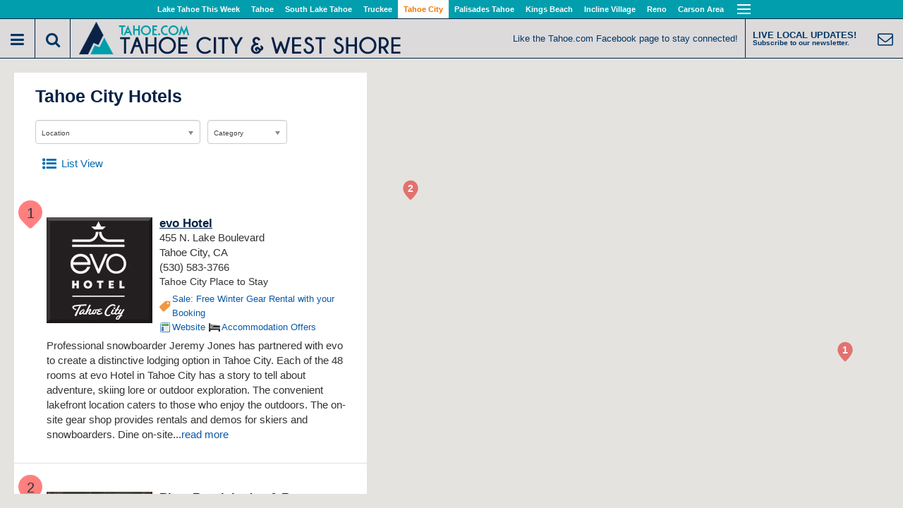

--- FILE ---
content_type: text/html; charset=utf-8
request_url: https://tahoe.com/tahoe-city/accommodations/map-view
body_size: 12186
content:
<!DOCTYPE html PUBLIC "-//W3C//DTD XHTML+RDFa 1.0//EN"
  "http://www.w3.org/MarkUp/DTD/xhtml-rdfa-1.dtd">
<html lang="en" dir="ltr" prefix="fb: http://www.facebook.com/2008/fbml og: http://ogp.me/ns# content: http://purl.org/rss/1.0/modules/content/ dc: http://purl.org/dc/terms/ foaf: http://xmlns.com/foaf/0.1/ rdfs: http://www.w3.org/2000/01/rdf-schema# sioc: http://rdfs.org/sioc/ns# sioct: http://rdfs.org/sioc/types# skos: http://www.w3.org/2004/02/skos/core# xsd: http://www.w3.org/2001/XMLSchema#">
<head profile="http://www.w3.org/1999/xhtml/vocab">
  <meta name="viewport" content="width=device-width,initial-scale=1" />
  <!--[if IE]><![endif]-->
<link rel="dns-prefetch" href="//maxcdn.bootstrapcdn.com" />
<link rel="dns-prefetch" href="//fonts.gstatic.com" />
<link rel="dns-prefetch" href="//fonts.googleapis.com" />
<link rel="dns-prefetch" href="//cdn.jsdelivr.net" />
<link rel="dns-prefetch" href="//maps.googleapis.com" />
<link rel="dns-prefetch" href="//servedby.tahoe.com" />
<link rel="dns-prefetch" href="//ajax.googleapis.com" />
<link rel="dns-prefetch" href="//www.googletagmanager.com" />
<meta http-equiv="Content-Type" content="text/html; charset=utf-8" />
<meta property="fb:app_id" content="2149097238646617" />
<link rel="shortcut icon" href="https://tahoe.com/profiles/oneboat/themes/oneboat_destination/destinations/tahoe/favicon.ico" type="image/vnd.microsoft.icon" />
<meta name="description" content="Tahoe City hotels take advantage of their proximity to the lake by providing rooms with panoramic views and access to private beaches" />
<meta name="keywords" content="Tahoe City Hotels, Tahoe City, Lake Tahoe, Emerald Bay" />
<meta name="robots" content="noodp, noydir" />
<meta name="generator" content="Drupal 7 (http://drupal.org)" />
<link rel="canonical" href="https://tahoe.com/tahoe-city/accommodations" />
<meta property="og:site_name" content="Lake Tahoe" />
<meta property="og:type" content="article" />
<meta property="og:title" content="Tahoe City Hotels" />
<meta property="og:url" content="https://tahoe.com/tahoe-city/accommodations" />
<meta property="og:description" content="You&#039;d expect one of the coolest towns around Lake Tahoe to have some pretty cool accommodations, right? Well, Tahoe City hotels, inns, estates and campgrounds are just that. When you can choose between a room in a 1920s castle, a European-inspired resort, mountain lodges, intimate inns, modern hotel rooms and campsites overlooking Emerald Bay, how can you possibly lose, no matter what the option is for Tahoe City accommodations? Tahoe City hotels take advantage of their proximity to the lake by providing rooms with panoramic views and access to private beaches." />
<meta property="og:updated_time" content="2023-08-17T13:13:07-07:00" />
<meta property="og:image" content="https://tahoe.com/sites/default/files/styles/ob_very_large/public/subdestination/tahoe.com-tahoecitywestshore_0.png?itok=fkWCvLAu" />
<meta property="og:image:width" content="457" />
<meta property="og:image:height" content="48" />
<meta property="article:published_time" content="2015-11-13T07:26:38-08:00" />
<meta property="article:modified_time" content="2023-08-17T13:13:07-07:00" />
  <title>All Tahoe City Hotels</title>
  <link type="text/css" rel="stylesheet" href="https://maxcdn.bootstrapcdn.com/font-awesome/4.7.0/css/font-awesome.min.css" media="all" />
<link type="text/css" rel="stylesheet" href="//fonts.googleapis.com/css?family=Merriweather|PT+Sans:regular,italic,700,700italic&amp;subset=latin-ext" media="all" />
<link type="text/css" rel="stylesheet" href="//cdn.jsdelivr.net/bootstrap/3.2.0/css/bootstrap.min.css" media="all" />
<link type="text/css" rel="stylesheet" href="https://tahoe.com/sites/default/files/advagg_css/css__Pobv6UhoywbDkUlQJ2be8VT1ETpaiqjz9rgBsxTf6EM__bqdXDRUBfmGBFQL6YXrUNFnn0YQDvYGazsS5mmA81K4__WpGhimGoigMzdFB5bS2uHo1oZVKfM7lMUT_LJxuYv2A.css" media="all" />
<link type="text/css" rel="stylesheet" href="https://tahoe.com/sites/default/files/advagg_css/css__rG1NsY_YlfKShOaWsBqzD7nuc4C7KnI-Hj0ffPX-GBw__yEDV9UndChWMGqQoKyEhP1Iq_ptihM3109rJXnIen_s__WpGhimGoigMzdFB5bS2uHo1oZVKfM7lMUT_LJxuYv2A.css" media="all" />
<link type="text/css" rel="stylesheet" href="https://tahoe.com/sites/default/files/advagg_css/css__jh9_1j3FG0lmSvk9855ym7y3JBNw1CrxGsKR5W1V4ro__dY6C1LaibtpKJOQGAHDWjIUt5aJzv0CE8pBGB6TM8rA__WpGhimGoigMzdFB5bS2uHo1oZVKfM7lMUT_LJxuYv2A.css" media="all" />
  <!-- HTML5 element support for IE6-8 -->
  <!--[if lt IE 9]>
    <script src="//html5shiv.googlecode.com/svn/trunk/html5.js"></script>
  <![endif]-->
  <script src="//ajax.googleapis.com/ajax/libs/jquery/2.1.4/jquery.min.js"></script>
<script>
<!--//--><![CDATA[//><!--
;function advagg_mod_1(){advagg_mod_1.count=++advagg_mod_1.count||1;try{if(advagg_mod_1.count<=40){window.jQuery||document.write("<script src='/profiles/oneboat/modules/contrib/jquery_update/replace/jquery/2.1/jquery.min.js'>\x3C/script>");advagg_mod_1.count=100}}catch(d){if(advagg_mod_1.count>=40){throw d}
else{window.setTimeout(advagg_mod_1,250)}}};function advagg_mod_1_check(){if(window.jQuery&&window.Drupal&&window.Drupal.settings){advagg_mod_1()}
else{window.setTimeout(advagg_mod_1_check,250)}};advagg_mod_1_check();
//--><!]]>
</script>
<script src="https://tahoe.com/sites/default/files/advagg_js/js__zFsEYrngTCijWa7VXnmBYQBsHcKRFfi_IFHcHBfE17M__El0mtg_67NYJ018-7Fh6hSFEK4wMNH8dpstKLtHcPvI__WpGhimGoigMzdFB5bS2uHo1oZVKfM7lMUT_LJxuYv2A.js"></script>
<script src="https://tahoe.com/sites/default/files/advagg_js/js__wfXQeTR4XozHZb3tY1ISJwQG_pM7iRB17pioX3jn2jo__xIY0W7zyIPa-u7Bji6scD4X_54fmSbAx9q-M3vDXLl4__WpGhimGoigMzdFB5bS2uHo1oZVKfM7lMUT_LJxuYv2A.js"></script>
<script src="https://tahoe.com/sites/default/files/advagg_js/js__o_se2btXIO2vuZuRTbwtqM1ewvX57EZp3cUmrlZsaIM__JUH8b6bPvel4cZj72k5kLzA0izFLh9xsUzioK6O6Zl8__WpGhimGoigMzdFB5bS2uHo1oZVKfM7lMUT_LJxuYv2A.js"></script>
<script async="async" src="https://www.googletagmanager.com/gtag/js?id=UA-4028663-1"></script>
<script>
<!--//--><![CDATA[//><!--
jQuery.extend(Drupal.settings, {"basePath":"\/","pathPrefix":"","setHasJsCookie":0,"ajaxPageState":{"theme":"oneboat_destination","theme_token":"fKTVQAy6SQL1jQe2-niRotfNm2K8OaXnSmg5VTd6sUI","jquery_version":"2.1","css":{"https:\/\/maxcdn.bootstrapcdn.com\/font-awesome\/4.7.0\/css\/font-awesome.min.css":1,"\/\/fonts.googleapis.com\/css?family=Merriweather|PT+Sans:regular,italic,700,700italic\u0026subset=latin-ext":1,"\/\/cdn.jsdelivr.net\/bootstrap\/3.2.0\/css\/bootstrap.min.css":1,"modules\/system\/system.base.css":1,"profiles\/oneboat\/modules\/custom\/image_quickload\/libraries\/image_quickload\/css\/image_quickload.css":1,"profiles\/oneboat\/libraries\/chosen\/chosen.css":1,"profiles\/oneboat\/modules\/contrib\/chosen\/css\/chosen-drupal.css":1,"profiles\/oneboat\/modules\/contrib\/calendar\/css\/calendar_multiday.css":1,"profiles\/oneboat\/modules\/contrib\/colorbox_node\/colorbox_node.css":1,"profiles\/oneboat\/modules\/contrib\/date\/date_repeat_field\/date_repeat_field.css":1,"modules\/field\/theme\/field.css":1,"profiles\/oneboat\/modules\/contrib\/field_collection_ajax\/css\/field-collection-ajax.css":1,"modules\/node\/node.css":1,"profiles\/oneboat\/modules\/contrib\/video_filter\/video_filter.css":1,"profiles\/oneboat\/modules\/contrib\/views\/css\/views.css":1,"profiles\/oneboat\/modules\/contrib\/colorbox\/styles\/default\/colorbox_style.css":1,"profiles\/oneboat\/modules\/contrib\/ctools\/css\/ctools.css":1,"profiles\/oneboat\/modules\/contrib\/geofield\/modules\/geofield_map\/css\/geofield_map.css":1,"profiles\/oneboat\/modules\/features\/ct_listing_page\/css\/listing-map.css":1,"profiles\/oneboat\/modules\/contrib\/addressfield\/addressfield.css":1,"profiles\/oneboat\/libraries\/jScrollPane\/jquery.jscrollpane.css":1,"profiles\/oneboat\/themes\/bootstrap\/css\/3.2.0\/overrides.min.css":1,"profiles\/oneboat\/themes\/oneboat_bootstrap\/css\/style.css":1,"profiles\/oneboat\/themes\/oneboat_destination\/css\/destination.css":1,"profiles\/oneboat\/themes\/oneboat_destination\/destinations\/tahoe\/css\/tahoe.css":1},"js":{"\/\/cdn.jsdelivr.net\/bootstrap\/3.2.0\/js\/bootstrap.min.js":1,"\/\/maps.googleapis.com\/maps\/api\/js?v=3\u0026key=AIzaSyBgW475qWMF3dv_n7O7tNj8qLkJuyrg7fA":1,"\/\/servedby.tahoe.com\/asyncjs.php":1,"misc\/jquery-extend-3.4.0.js":1,"misc\/jquery-html-prefilter-3.5.0-backport.js":1,"profiles\/oneboat\/modules\/custom\/image_quickload\/libraries\/image_quickload\/js\/image_quickload.js":1,"profiles\/oneboat\/libraries\/chosen\/chosen.jquery.min.js":1,"misc\/form-single-submit.js":1,"profiles\/oneboat\/modules\/contrib\/jquery_update\/js\/jquery_update.js":1,"profiles\/oneboat\/modules\/contrib\/admin_menu\/admin_devel\/admin_devel.js":1,"profiles\/oneboat\/libraries\/colorbox\/jquery.colorbox-min.js":1,"profiles\/oneboat\/modules\/contrib\/colorbox\/js\/colorbox.js":1,"profiles\/oneboat\/modules\/contrib\/colorbox\/styles\/default\/colorbox_style.js":1,"profiles\/oneboat\/modules\/contrib\/colorbox\/js\/colorbox_load.js":1,"profiles\/oneboat\/modules\/contrib\/colorbox\/js\/colorbox_inline.js":1,"profiles\/oneboat\/modules\/contrib\/geofield\/modules\/geofield_map\/js\/GeoJSON.js":1,"profiles\/oneboat\/modules\/contrib\/geofield\/modules\/geofield_map\/js\/geofield_map.js":1,"profiles\/oneboat\/modules\/features\/ct_listing_page\/js\/listing-map.js":1,"profiles\/oneboat\/modules\/features\/oneboat_system\/js\/click-tracking.js":1,"profiles\/oneboat\/modules\/features\/ct_listing\/js\/click-tracking.js":1,"profiles\/oneboat\/modules\/contrib\/field_group\/field_group.js":1,"profiles\/oneboat\/modules\/custom\/image_quickload\/js\/quickload_init.js":1,"profiles\/oneboat\/modules\/features\/ct_listing\/js\/listing-teaser.js":1,"profiles\/oneboat\/modules\/features\/ct_listing_page\/js\/listing-page-form.js":1,"profiles\/oneboat\/modules\/features\/oneboat_system\/js\/imp.js":1,"profiles\/oneboat\/modules\/features\/oneboat_system\/js\/jquery.visible.min.js":1,"profiles\/oneboat\/modules\/contrib\/google_analytics\/googleanalytics.js":1,"profiles\/oneboat\/libraries\/jScrollPane\/jquery.mousewheel.js":1,"profiles\/oneboat\/libraries\/jScrollPane\/mwheelIntent.js":1,"profiles\/oneboat\/themes\/oneboat_bootstrap\/scripts\/initScrollPane.js":1,"profiles\/oneboat\/modules\/features\/ct_listing_page\/js\/listing-page.js":1,"profiles\/oneboat\/themes\/bootstrap\/js\/misc\/_progress.js":1,"profiles\/oneboat\/modules\/contrib\/colorbox_node\/colorbox_node.js":1,"profiles\/oneboat\/modules\/contrib\/chosen\/chosen.js":1,"profiles\/oneboat\/themes\/oneboat_bootstrap\/scripts.js":1,"profiles\/oneboat\/modules\/custom\/single_db_sso\/js\/sso-status.js":1,"profiles\/oneboat\/modules\/contrib\/addthis\/addthis.js":1,"profiles\/oneboat\/themes\/bootstrap\/js\/bootstrap.js":1,"\/\/ajax.googleapis.com\/ajax\/libs\/jquery\/2.1.4\/jquery.min.js":1,"misc\/jquery.once.js":1,"misc\/drupal.js":1,"misc\/ajax.js":1,"profiles\/oneboat\/libraries\/jScrollPane\/jquery.jscrollpane.min.js":1,"profiles\/oneboat\/themes\/bootstrap\/js\/misc\/ajax.js":1,"https:\/\/www.googletagmanager.com\/gtag\/js?id=UA-4028663-1":1}},"colorbox":{"opacity":"0.85","current":"{current} of {total}","previous":"\u00ab Prev","next":"Next \u00bb","close":"Close","maxWidth":"98%","maxHeight":"98%","fixed":true,"mobiledetect":false,"mobiledevicewidth":"725px","file_public_path":"\/sites\/default\/files","specificPagesDefaultValue":"admin*\nimagebrowser*\nimg_assist*\nimce*\nnode\/add\/*\nnode\/*\/edit\nprint\/*\nprintpdf\/*\nsystem\/ajax\nsystem\/ajax\/*"},"geofieldMap":{"listings-map-listings":{"map_id":"listings-map-listings","map_settings":{"zoom":"10","min_zoom":"0","max_zoom":"0","controltype":"default","mtc":"none","pancontrol":1,"maptype":"map","baselayers_map":1,"baselayers_satellite":0,"baselayers_hybrid":0,"baselayers_physical":0,"scale":0,"overview":0,"overview_opened":0,"scrollwheel":0,"draggable":1,"streetview_show":0,"center":{"lat":"","lon":"","geocode":"Find my location"}},"data":{"type":"GeometryCollection","geometries":[{"type":"Point","coordinates":[-120.1424223,39.1705143],"properties":{"description":""}},{"type":"Point","coordinates":[-120.1953536,39.1857726],"properties":{"description":""}}]}}},"oneboat_system":{"url":"\/imp","send_interval":10,"host_nid":"415","site_nid":"6"},"field_group":{"div":"teaser"},"chosen":{"selector":"select:visible","minimum_single":0,"minimum_multiple":0,"minimum_width":0,"options":{"allow_single_deselect":false,"disable_search":false,"disable_search_threshold":0,"search_contains":false,"placeholder_text_multiple":"Choose some options","placeholder_text_single":"Choose an option","no_results_text":"No results match","inherit_select_classes":true}},"urlIsAjaxTrusted":{"\/tahoe-city\/accommodations\/map-view":true},"googleanalytics":{"account":["UA-4028663-1","G-PEJR2P48L3","UA-71582671-2","G-TC9B65GC4N"],"trackOutbound":1,"trackMailto":1,"trackDownload":1,"trackDownloadExtensions":"7z|aac|arc|arj|asf|asx|avi|bin|csv|doc(x|m)?|dot(x|m)?|exe|flv|gif|gz|gzip|hqx|jar|jpe?g|js|mp(2|3|4|e?g)|mov(ie)?|msi|msp|pdf|phps|png|ppt(x|m)?|pot(x|m)?|pps(x|m)?|ppam|sld(x|m)?|thmx|qtm?|ra(m|r)?|sea|sit|tar|tgz|torrent|txt|wav|wma|wmv|wpd|xls(x|m|b)?|xlt(x|m)|xlam|xml|z|zip","trackColorbox":1},"single_db_sso":{"primary_host":"tahoe.com","status_check_url":"https:\/\/tahoe.com\/single-db-sso\/status","login_url":"\/single-db-sso\/login\/"},"colorbox_node":{"width":"600px","height":"600px"},"ogContext":{"groupType":"node","gid":"6"},"bootstrap":{"anchorsFix":1,"anchorsSmoothScrolling":1,"formHasError":1,"popoverEnabled":1,"popoverOptions":{"animation":1,"html":0,"placement":"right","selector":"","trigger":"click","triggerAutoclose":1,"title":"","content":"","delay":0,"container":"body"},"tooltipEnabled":1,"tooltipOptions":{"animation":1,"html":0,"placement":"auto left","selector":"","trigger":"hover focus","delay":0,"container":"body"}}});
//--><!]]>
</script>
</head>
<body class="html not-front not-logged-in two-sidebars page-node page-node- page-node-415 node-type-listing-page listings_map_fullpage og-context og-context-node og-context-node-6 live-content-carousel-accommodations site-message chrome-default" >
  

<header id="navbar" role="banner" class="navbar navbar-default affix">
  <div class="container container--unrestrained">
    <div class="navbar-header">

      <!-- .btn-navbar is used as the toggle for collapsed navbar content -->
      <button type="button" class="navbar-toggle" data-toggle="collapse" data-target=".navbar-collapse">
        <span class="sr-only">Toggle navigation</span>
        <span class="icon-bar"></span>
        <span class="icon-bar"></span>
        <span class="icon-bar"></span>
      </button>
      <div id="menu-label" class="navbar-toggle" data-toggle="collapse" data-target=".navbar-collapse">Tahoe Destinations</div>
    </div>

          <div class="navbar-collapse collapse">
        <nav role="navigation">
                      <ul class="menu nav navbar-nav"><li class="first lttw-keep"><a href="https://laketahoethisweek.com/">Lake Tahoe This Week</a></li>
<li class=""><a href="https://tahoe.com/">Tahoe</a></li>
<li class="leaf destinations"><a href="/tahoe">Destinations</a></li>
<li class=""><a href="https://tahoe.com/south-lake-tahoe">South Lake Tahoe</a></li>
<li class=""><a href="https://tahoe.com/truckee">Truckee</a></li>
<li class="active-trail"><a href="https://tahoe.com/tahoe-city" class="active-trail">Tahoe City</a></li>
<li class=""><a href="https://tahoe.com/squaw-valley">Palisades Tahoe</a></li>
<li class=""><a href="https://tahoe.com/kings-beach">Kings Beach</a></li>
<li class=""><a href="https://tahoe.com/incline-village">Incline Village</a></li>
<li class="leaf"><a href="https://renothisweek.com">Reno</a></li>
<li class="leaf"><a href="https://everythingcarson.com">Carson Area</a></li>
<li class="last expanded show-children dropdown"><a  class="crumb-exclude remove-link dropdown-toggle" data-target="#" data-toggle="dropdown"><i class="fa fa-caret-down"></i> <span class="caret"></span></a><ul class="dropdown-menu"><li class="first leaf"><a href="https://RenoTahoeCarson.com">RenoTahoeCarson.com</a></li>
<li class="leaf"><a href="/contact-us" class="crumb-exclude">Contact Us</a></li>
<li class="leaf"><a href="/our-writers" class="crumb-exclude">Our Writers</a></li>
<li class="leaf"><a href="/privacy-policy" class="crumb-exclude">Privacy Policy</a></li>
<li class="last leaf"><a href="/user/login" class="crumb-exclude">Log in</a></li>
</ul></li>
</ul>                                      </nav>
      </div>
      </div>
</header>

<!-- Branding Region -->
<div id="guide-branding" class="fluid-container affix">
  <div class="row">
    <div class="col-md-6">
      <div class="buttons-logo-area">
        <div class="buttons-logo-area__button buttons-logo-area__button--toggle-menu js-toggle-sidebar-menu"></div>
        <div class="buttons-logo-area__button buttons-logo-area__button--search-wrapper">
          <div class="buttons-logo-area__button--search-button js-toggle-search-area"></div>
          <div class="buttons-logo-area__search js-search-area">
                            <div class="region region-search-area">
    <section id="block-search-api-page-default-oneboat-search" class="block block-search-api-page clearfix">

      
  <form class="form-search content-search" action="/tahoe-city/accommodations/map-view" method="post" id="search-api-page-search-form-default-oneboat-search" accept-charset="UTF-8"><div><div class="input-group"><input placeholder="Search" class="form-control form-text" type="text" id="edit-keys-1" name="keys_1" value="" size="15" maxlength="128" /><span class="input-group-btn"><button type="submit" class="btn btn-primary"><span class="icon glyphicon glyphicon-search" aria-hidden="true"></span></button></span></div><input type="hidden" name="id" value="1" />
<button class="element-invisible btn btn-primary form-submit" type="submit" id="edit-submit-1" name="op" value="Search">Search</button>
<input type="hidden" name="form_build_id" value="form-hjTqVhvWqr0zwYS_xEysxBZYOHcGWrmZnMstaZ3N8go" />
<input type="hidden" name="form_id" value="search_api_page_search_form_default_oneboat_search" />
</div></form>
</section>
  </div>
                      </div>
        </div>
        <div class="buttons-logo-area__logo">
                      <a href="/tahoe-city/accommodations" title="Home" class="site-logo">
              <img src="https://tahoe.com/sites/default/files/subdestination/tahoe.com-tahoecitywestshore_0.png" alt="Home" />
            </a>
                  </div>
      </div>
    </div>
    <div id="site-messages" class="col-md-6">
                <div class="region region-site-messages">
    <section id="block-oneboat-layout-oneboat-site-messages" class="block block-oneboat-layout clearfix">

      
  <p><span class="site-message--header"><a href="https://www.facebook.com/tahoedotcom" target="_blank">Like the Tahoe.com Facebook page to stay connected!</a></span><a href="https://laketahoethisweek.com/signup" target="_blank"> <span class="subscribe-cta--header"> <span class="subscribe-cta--header__text-line subscribe-cta--header__text-line--top">LIVE LOCAL UPDATES!</span> <span class="subscribe-cta--header__text-line subscribe-cta--header__text-line--bottom">Subscribe to our newsletter.</span> </span></a></p>

</section>
  </div>
          </div>
  </div>
</div>
<!-- End Branding Region -->
  <div class="sidebar-closeable">
    <div class="js-sidebar-scrolling-area">
      <div class="destination-left-col destination-left-col--sidebar" role="complementary">
          <div class="region region-sidebar-first well">
        <div class="navbar-left">
      <section id="block-ct-subdestination-subdestination-sidebar-menu" class="block block-ct-subdestination clearfix">

      
  <ul class="menu nav"><li class="first expanded"><span class="menu-heading">Eat <i style="color:#ea9627;" class="fa fa-cutlery"></i></span><ul class="menu nav"><li class="first leaf"><a href="/tahoe-city/restaurants">Restaurants</a></li>
<li class="leaf"><a href="/tahoe-city/restaurant-specials" class="live-daily-specials">Daily Specials</a></li>
<li class="leaf"><a href="https://laketahoethisweek.com/dining-promotions">Dining Promotions</a></li>
<li class="last leaf"><a href="https://laketahoethisweek.com/happy-hours" target="_blank">Happy Hours</a></li>
</ul></li>
<li class="expanded"><span class="menu-heading">Shop <i style="color:#da166f;" class="fa fa-shopping-basket"></i></span><ul class="menu nav"><li class="first leaf"><a href="/tahoe-city/shopping">Stores</a></li>
<li class="last leaf"><a href="/tahoe-city/shopping-sales">Sales & Events</a></li>
</ul></li>
<li class="expanded"><span class="menu-heading">Play <i style="color:#2688c9;" class="fa fa-child"></i></span><ul class="menu nav"><li class="first expanded"><a href="/tahoe-city/things-to-do">Things To Do</a><ul class="menu nav"><li class="first leaf" include_in_sidebar_menu="1"><a href="/tahoe-city/things-to-do/summer-activities">Summer Activities</a></li>
<li class="last leaf" include_in_sidebar_menu="1"><a href="/tahoe-city/things-to-do/winter-activities">Winter Activities</a></li>
</ul></li>
<li class="leaf"><a href="/tahoe-city/attractions">Attractions</a></li>
<li class="leaf"><a href="/tahoe-city/resorts">Ski Resorts</a></li>
<li class="leaf"><a href="/tahoe-city/activities-programs" class="live-activities">Activities & Programs</a></li>
<li class="last leaf"><a href="https://laketahoethisweek.com/fishing-reports" target="_blank">Fishing Reports</a></li>
</ul></li>
<li class="expanded active-trail"><span class="menu-heading active-trail">Stay <i style="color:#622b7e;" class="fa fa-bed"></i></span><ul class="menu nav"><li class="first leaf active-trail active"><a href="/tahoe-city/accommodations" class="active-trail active">Places To Stay</a></li>
<li class="leaf"><a href="/tahoe-city/vacation-rentals">Vacation Rentals</a></li>
<li class="leaf"><a href="/tahoe-city/accommodation-offers" class="live-accommodations">Accommodation Offers</a></li>
<li class="last leaf"><a href="/tahoe-city/vacation-rental-homes" class="live-vacationrentals">Rental Deals & Offers</a></li>
</ul></li>
<li class="expanded"><span class="menu-heading">Events <i style="color:#0095b0;" class="fa fa-calendar"></i></span><ul class="menu nav"><li class="first leaf"><a href="/tahoe-city/daytime-events" class="live-daytimeevents">Daytime</a></li>
<li class="leaf"><a href="/tahoe-city/nightlife-events" class="live-nightlife">Nightlife</a></li>
<li class="last leaf"><a href="https://tahoe.com/annual-events">Annual Events</a></li>
</ul></li>
<li class="expanded"><span class="menu-heading">Real Estate <i style="color:#8b4d1b;" class="fa fa-home"></i></span><ul class="menu nav"><li class="first leaf"><a href="/real-estate/tahoe-city">Listings</a></li>
<li class="leaf"><a href="/real-estate/agents">Agents</a></li>
<li class="last leaf"><a href="/real-estate/open-houses">Open Houses</a></li>
</ul></li>
<li class="expanded"><span class="menu-heading">Videos <i style="color:#cc181e;" class="fa fa-video-camera"></i></span><ul class="menu nav"><li class="first last leaf"><a href="https://tahoe.com/lake-report" target="_blank">Lake Report</a></li>
</ul></li>
<li class="expanded"><span class="menu-heading">More <i style="color:#318a42;" class="fa fa-plus"></i></span><ul class="menu nav"><li class="first leaf"><a href="/tahoe-city/coupons" class="live-coupons">Coupons</a></li>
<li class="leaf"><a href="https://laketahoethisweek.com/giveaways" target="_blank">Giveaways</a></li>
<li class="leaf"><a href="https://laketahoethisweek.com/snow-reports">Snow Reports</a></li>
<li class="leaf"><a href="https://tahoe.com/weather">Weather</a></li>
<li class="leaf"><a href="/tahoe-city/weddings">Weddings</a></li>
<li class="leaf"><a href="/transportation">Transportation</a></li>
<li class="leaf"><a href="https://tahoe.com/mother-nature">Mother Nature</a></li>
<li class="last leaf"><a href="https://tahoe.com/tahoe-city/sitemap.html">Site Map</a></li>
</ul></li>
<li class="last leaf"><a href="/tahoe-city/real-estate">Real Estate</a></li>
</ul>
</section>
<section id="block-block-34" class="block block-block ob-menu-block clearfix">

      
  <div class="menu-heading">Magazine <i class="fa fa-book" style="color:#c82027;"></i></div>
<ul>
<li><a href="https://tahoe.com/mag-articles">Articles</a></li>
<li><a href="https://tahoe.com/magazine">Issues</a></li>
</ul>
<p align="center"><a href="https://tahoe.com/custom/magazine/issue15" target="_blank"><img alt="Tahoe.com Magazine!" src="https://tahoe.com/sites/default/files/images/tahoe-winter-2025-26-160x200-cover.jpg" style="width: 160px; padding: 5px 0px 0px 0px;" title="Tahoe.com Magazine!" /></a></p>

<div class="menu-heading">Social <i class="fa fa-thumbs-o-up" style="color:#003664;"></i></div>
<ul>
<li><a href="https://www.facebook.com/tahoedotcom" target="_blank">Facebook <i class="fa fa-facebook-official" aria-hidden="true"></i></a></li>
<li><a href="https://www.youtube.com/channel/UCCfqgbBTN_wttNeEQjJ71Ww?sub_confirmation=1" target="_blank">YouTube <i class="fa fa-youtube" aria-hidden="true"></i></a></li>
<li><a href="https://instagram.com/tahoedotcom" target="_blank">Instagram <i class="fa fa-instagram" aria-hidden="true"></i></a></li>
<li><a href="https://www.twitter.com/tahoedotcom" target="_blank">Twitter <i class="fa fa-twitter" aria-hidden="true"></i></a></li>
</ul>
<a href="https://laketahoethisweek.com/signup" title="Subscribe to our newsletter." class="newsletter-signup"></a>
</section>

    </div><!-- end new nav wrapper -->  </div>
      </div>  <!-- /#sidebar-first -->
    </div>
  </div>
<div class="map-listings-container">
  <div class="map-listings-container__title-messages">
    <div class="messages-wrapper--map">
          </div>
  </div>
    <div class="map-listings-container__content">
      <div class="region region-content">
    <section id="block-system-main" class="block block-system clearfix">

      
  <article id="node-415" class="node node-listing-page node-full clearfix" about="https://tahoe.com/tahoe-city/accommodations" typeof="sioc:Item foaf:Document">
      <header>
                  <span property="dc:title" content="Tahoe City Hotels" class="rdf-meta element-hidden"></span>    </header>
    <div class="field field-name-body field-type-text-with-summary field-label-hidden"><div class="field-items"></div></div><div class='map-list--outer-container quickload--watch-scroll-area'><h1 class='page-header'>Tahoe City Hotels</h1><form class="ob-listing-page-submit" action="/tahoe-city/accommodations/map-view" method="get" id="views-exposed-form-listings-listings" accept-charset="UTF-8"><div><div class="views-exposed-form">
  <div class="views-exposed-widgets clearfix">
          <div id="edit-field-location-term-tid-wrapper" class="views-exposed-widget views-widget-filter-field_location_term_tid">
                        <div class="views-widget">
          <div class="form-item form-item-field-location-term-tid form-type-select form-group"><select class="form-control form-select" id="edit-field-location-term-tid" name="field_location_term_tid"><option value="All" selected="selected">Location</option><option value="427">Tahoe City &amp; West Shore</option><option value="437">-West Shore</option><option value="440">--Emerald Bay</option><option value="439">--Meeks Bay</option><option value="443">--Homewood, CA</option><option value="442">--Sunnyside, CA</option><option value="441">--Homewood Mountain Resort</option><option value="438">--Tahoma, CA</option><option value="428">-Tahoe City</option><option value="432">--Tahoe City Marina and Mall</option><option value="430">--Safeway Shopping Centre</option><option value="436">--Granlibakken Resort and Conference Center</option><option value="431">--Boatworks Mall</option><option value="434">--Downtown</option><option value="429">--Cobblestone Shopping Center</option><option value="435">--Fanny Bridge</option><option value="361">Truckee</option><option value="367">-Tahoe Donner</option><option value="371">-West River Street</option><option value="365">-Safeway Center</option><option value="373">-Prosser Road</option><option value="366">-Northstar California Resort</option><option value="362">-Historic Downtown</option><option value="364">-Highway 267/Truckee Airport</option><option value="368">-Donner Pass Road — West</option><option value="374">-Donner Summit</option><option value="376">--Boreal Mountain Resort</option><option value="377">--Donner Ski Ranch</option><option value="375">--Sugar Bowl Resort</option><option value="378">--Soda Springs Ski Resort</option><option value="379">--Royal Gorge Resort</option><option value="369">-Donner Pass Road — Central</option><option value="370">-Donner Lake</option><option value="363">-Brickelltown</option><option value="372">-Glenshire</option><option value="444">Palisades Tahoe &amp; Olympic Valley</option><option value="445">-Olympic Valley, CA</option><option value="448">--The Village at Palisades Tahoe</option><option value="449">--Everline Resort &amp; Spa</option><option value="447">--Olympic Village</option><option value="450">-Alpine Meadows, CA</option><option value="451">--River Ranch</option><option value="380">Kings Beach &amp; North Shore</option><option value="382">-North Shore</option><option value="384">--Carnelian Bay, CA</option><option value="386">--Cedar Flat, CA</option><option value="383">--Dollar Point/Lake Forest, CA</option><option value="385">--Tahoe Vista, CA</option><option value="387">--Lake Forest, CA</option><option value="381">-Kings Beach</option><option value="388">Incline Village &amp; Crystal Bay</option><option value="405">-Reno, NV</option><option value="389">-Incline Village</option><option value="396">--Tunnel Creek Station</option><option value="402">--Thunderbird Lodge</option><option value="394">--Tahoe Boulevard Corridor</option><option value="400">--Tahoe Biltmore Lodge &amp; Casino</option><option value="391">--Village Center</option><option value="397">--Sand Harbor</option><option value="393">--Raley’s Center</option><option value="395">--7-Eleven Center</option><option value="390">--Christmas Tree Village</option><option value="392">--Country Club Centre</option><option value="399">--Mt. Rose Ski Resort</option><option value="401">--Hyatt Regency Lake Tahoe</option><option value="398">--Diamond Peak Ski Resort</option><option value="403">-Crystal Bay</option><option value="404">--Crystal Bay Club and Casino</option><option value="406">South Lake Tahoe &amp; East Shore</option><option value="407">-South Lake Tahoe</option><option value="410">--Al Tahoe, CA</option><option value="408">--Camp Richardson</option><option value="413">--Heavenly Mountain Resort</option><option value="455">--Meyers, CA</option><option value="411">--Pioneer Trail</option><option value="412">--Tahoe Keys Resort</option><option value="409">--The “Y”</option><option value="414">--Twin Bridges, CA</option><option value="415">---Sierra-at-Tahoe Ski Resort</option><option value="416">-East Shore</option><option value="418">--Zephyr Cove, NV</option><option value="417">--Kingsbury, NV</option><option value="425">--Kirkwood, NV</option><option value="426">---Kirkwood Mountain Resort</option><option value="419">--Stateline, NV</option><option value="424">---MontBleu Resort and Casino</option><option value="423">---Lakeside Inn and Casino</option><option value="422">---Harveys Lake Tahoe</option><option value="421">---Harrah’s Lake Tahoe</option><option value="420">---Hardrock Hotel and Casine</option></select></div>        </div>
              </div>
          <div id="edit-category-wrapper" class="views-exposed-widget views-widget-filter-field_business_category_tid_1">
                        <div class="views-widget">
          <div class="form-item form-item-category form-type-select form-group"><select class="form-control form-select" id="edit-category" name="category"><option value="All" selected="selected">Category</option><option value="45">Cottages &amp; Condos</option><option value="46">Hotels &amp; Motels</option><option value="313">Lodges</option><option value="47">Pet Friendly</option></select></div>        </div>
              </div>
                    <div class="views-exposed-widget views-submit-button">
      <button type="submit" id="edit-submit-listings" name="" value="Apply" class="btn btn-info form-submit">Apply</button>
<div class="listing-view-type"><span class="view-list"><a href="/tahoe-city/accommodations" title="List view">List View</a></span></div>    </div>
      </div>
</div>
</div></form><div class="view view-listings view-id-listings view-display-id-map_listings_list view-dom-id-918e0b34ec325f3ecc3b560a4c6a8a35">
        
  
  
      <div class="view-content">
        <div class="views-row views-row-1 views-row-odd views-row-first">
      
  <div class="views-field views-field-counter">        <span class="field-content">1</span>  </div>  
  <div class="views-field views-field-rendered-entity">        <span class="field-content"><article id="node-70470" class="node node-listing node-teaser enhanced ob-imp node-teaser clearfix" data-nid="72328" data-imp-context="listing" about="https://tahoe.com/listings/evo-hotel" typeof="sioc:Item foaf:Document">
    <header>
            <span property="dc:title" content="evo Hotel" class="rdf-meta element-hidden"></span>      </header>
    <div class="field field-name-field-listing-logo field-type-image field-label-hidden"><div class="field-items"><div class="field-item even"><a href="https://tahoe.com/tahoe-city/evohotel">  <div class='image-quickload-image-container  image-quickload-image-container--expand image-quickload--use-offset'  data-image-quickload-load-offset='250' data-image-quickload-full-quality='https://tahoe.com/sites/default/files/styles/ob_medium/public/listing/70470/evo-150x150_0.jpg?itok=u4oTfW_T' data-image-quickload-low-quality='https://tahoe.com/profiles/oneboat/modules/custom/image_quickload/images/quickpixel.png' data-image-quickload-height='150' data-image-quickload-width='150' data-image-quickload-aspect-ratio='1' aria-label='evo Hotel'>
    <div class='image-quickload-image-filler'></div>
    <div class='inner-image-container'>
      <div class='image-quickload-transition-canvas' style='background-image: url(https://tahoe.com/profiles/oneboat/modules/custom/image_quickload/images/quickpixel.png)'>
      </div>
    </div>
    <noscript>
        <img title="evo Hotel" typeof="foaf:Image" class="img-responsive" src="https://tahoe.com/sites/default/files/styles/ob_medium/public/listing/70470/evo-150x150_0.jpg?itok=u4oTfW_T" alt="evo Hotel" />
    </noscript>
  </div></a></div></div></div><div id="node-listing-teaser-group-listing-info" class="group-listing-info field-group-div"><h3><a href="https://tahoe.com/tahoe-city/evohotel">evo Hotel</a></h3><div class="street-block"><div class="thoroughfare">455 N. Lake Boulevard</div></div><div class="addressfield-container-inline locality-block country-US"><span class="locality">Tahoe City</span>, <span class="state">CA</span></div>(530) 583-3766<div class="phrase">Tahoe City Place to Stay</div><div id="node-listing-teaser-group-listing-links" class="group-listing-links field-group-div"><div class="field field-name-field-sale field-type-text field-label-hidden">
<div class="field-items">
<div class="field-item even"><a href="https://laketahoethisweek.com/evohotel/sales/free-winter-gear-rental-your-booking" class="colorbox-live-content">Sale: Free Winter Gear Rental with your Booking</a></div>
</div>
</div><div class="field field-name-field-more-info-url field-type-link-field field-label-hidden"><div class="field-items"><div class="field-item even"><a href="https://www.evohotel.com/tahoe-city" target="_blank">Website</a></div></div></div><div class="field field-name-field-accommodations-hotel field-type-text field-label-hidden">
  <div class="field-items">
  <div class="field-item even"><a href="/tahoe-city/evohotel/accommodation-offers" target="_blank">Accommodation Offers</a></div>
  </div>
  </div></div><div class="field field-name-body field-type-text-with-summary field-label-hidden"><div class="field-items"><div class="field-item even" property="content:encoded"><span class='teaser-full' style='display:none;'><p>Professional snowboarder Jeremy Jones has partnered with evo to create a distinctive lodging option in Tahoe City. Each of the 48 rooms at evo Hotel in Tahoe City has a story to tell about adventure, skiing lore or outdoor exploration. The convenient lakefront location caters to those who enjoy the outdoors. The on-site gear shop provides rentals and demos for skiers and snowboarders. Dine on-site at Sierra Surf Club, which offers breakfast, lunch and dinner. Relax in the sauna or be invigorated in the cold plunge. Various meeting spaces are available, from the rooftop to lounges and outdoor areas. Dogs are welcome.</p>
</span><span class="teaser-truncated teaser-truncated-large"><p>Professional snowboarder Jeremy Jones has partnered with evo to create a distinctive lodging option in Tahoe City. Each of the 48 rooms at evo Hotel in Tahoe City has a story to tell about adventure, skiing lore or outdoor exploration. The convenient lakefront location caters to those who enjoy the outdoors. The on-site gear shop provides rentals and demos for skiers and snowboarders. Dine on-site...<a href="/tahoe-city/listings/evo-hotel" class="more-link">read more</a></p></span><span class="teaser-truncated teaser-truncated-small"><p>Professional snowboarder Jeremy Jones has partnered with evo to create a distinctive lodging option in...<a href="/tahoe-city/listings/evo-hotel" class="more-link">read more</a></p></span></div></div></div></div>    <footer>
          </footer>
    </article>
</span>  </div>  </div>
  <div class="views-row views-row-2 views-row-even views-row-last">
      
  <div class="views-field views-field-counter">        <span class="field-content">2</span>  </div>  
  <div class="views-field views-field-rendered-entity">        <span class="field-content"><article id="node-1308" class="node node-listing node-teaser enhanced ob-imp node-teaser clearfix" data-nid="6007" data-imp-context="listing" about="https://tahoe.com/listings/river-ranch-lodge-restaurant" typeof="sioc:Item foaf:Document">
    <header>
            <span property="dc:title" content="River Ranch Lodge &amp; Restaurant" class="rdf-meta element-hidden"></span>      </header>
    <div class="field field-name-field-listing-logo field-type-image field-label-hidden"><div class="field-items"><div class="field-item even"><a href="https://tahoe.com/tahoe-city/river-ranch-hotel-restaurant">  <div class='image-quickload-image-container  image-quickload-image-container--expand image-quickload--use-offset'  data-image-quickload-load-offset='250' data-image-quickload-full-quality='https://tahoe.com/sites/default/files/styles/ob_medium/public/listing/1308/river-ranch-150x150-1.jpg?itok=DCR7h7sF' data-image-quickload-low-quality='https://tahoe.com/profiles/oneboat/modules/custom/image_quickload/images/quickpixel.png' data-image-quickload-height='150' data-image-quickload-width='150' data-image-quickload-aspect-ratio='1' aria-label='River Ranch Lodge &amp; Restaurant'>
    <div class='image-quickload-image-filler'></div>
    <div class='inner-image-container'>
      <div class='image-quickload-transition-canvas' style='background-image: url(https://tahoe.com/profiles/oneboat/modules/custom/image_quickload/images/quickpixel.png)'>
      </div>
    </div>
    <noscript>
        <img title="River Ranch Lodge &amp; Restaurant" typeof="foaf:Image" class="img-responsive" src="https://tahoe.com/sites/default/files/styles/ob_medium/public/listing/1308/river-ranch-150x150-1.jpg?itok=DCR7h7sF" alt="River Ranch Lodge &amp; Restaurant" />
    </noscript>
  </div></a></div></div></div><div id="node-listing-teaser-group-listing-info--2" class="group-listing-info field-group-div"><h3><a href="https://tahoe.com/tahoe-city/river-ranch-hotel-restaurant">River Ranch Lodge &amp; Restaurant</a></h3><div class="street-block"><div class="thoroughfare">2285 River Road</div></div><div class="addressfield-container-inline locality-block country-US"><span class="locality">Tahoe City</span>, <span class="state">CA</span></div>(530) 583-4264<div id="node-listing-teaser-group-listing-links--2" class="group-listing-links field-group-div"><div class="field field-name-field-more-info-url field-type-link-field field-label-hidden"><div class="field-items"><div class="field-item even"><a href="https://riverranchlodge.com/" target="_blank">Website</a></div></div></div><div class="field field-name-field-accommodations-hotel field-type-text field-label-hidden">
  <div class="field-items">
  <div class="field-item even"><a href="/tahoe-city/river-ranch-hotel-restaurant/accommodation-offers" target="_blank">Accommodation Offers</a></div>
  </div>
  </div><div class="field field-name-field-menu field-type-text field-label-hidden">
<div class="field-items">
<div class="field-item even"><a href="/tahoe-city/river-ranch-hotel-restaurant/menus" target="_blank">Menu</a></div>
</div>
</div></div><div class="field field-name-body field-type-text-with-summary field-label-hidden"><div class="field-items"><div class="field-item even" property="content:encoded"><span class='teaser-full' style='display:none;'><p>Offering hearty gourmet dining and bar specials in a nostalgic atmosphere, River Ranch is a landmark destination for visitors and a locals' favorite year-round. Nestled on the banks of the Truckee River, River Ranch is poised to catch people tubing down the mellow rapids during the heat of the summer and to capture the après-ski crowd funneling down from the ski resorts during the cold winter nights. Their seasonal patio is home to an outdoor bar that serves the iconic Class V River Rum Punch and their famous nachos, with alfresco dining under the stars. The cozy and intimate indoor bar and restaurant are known for memorable meals, scenic river views and gathering around one of the two fireplaces. Their menu brings together all the summer and winter favorites with California cuisine and rotating specials and is proud to offer game, fish, chicken, burgers and veggie options. They also provide 19 small, boutique-style rooms for guests; reservations are highly recommended.</p>
</span><span class="teaser-truncated teaser-truncated-large"><p>Offering hearty gourmet dining and bar specials in a nostalgic atmosphere, River Ranch is a landmark destination for visitors and a locals' favorite year-round. Nestled on the banks of the Truckee River, River Ranch is poised to catch people tubing down the mellow rapids during the heat of the summer and to capture the après-ski crowd funneling down from the ski resorts during the cold...<a href="/tahoe-city/listings/river-ranch-lodge-restaurant" class="more-link">read more</a></p></span><span class="teaser-truncated teaser-truncated-small"><p>Offering hearty gourmet dining and bar specials in a nostalgic atmosphere, River Ranch is a...<a href="/tahoe-city/listings/river-ranch-lodge-restaurant" class="more-link">read more</a></p></span></div></div></div></div>    <footer>
          </footer>
    </article>
</span>  </div>  </div>
    </div>
  
  
  
  
  
  
</div></div><div class='listings-view--card'><div class="view view-listings view-id-listings view-display-id-map_listings view-dom-id-ee17b136c20293e9b209161bacec125a">
        
  
  
      <div class="view-content">
      <div style="width: 100%; height: 100%" id="listings-map-listings" class="geofieldMap"></div>    </div>
  
  
  
  
  
  
</div></div></article>

</section>
  </div>
  </div>
</div>
    <div class="region region-page-bottom">
    <div id="fb-root"></div>
<script>(function(d, s, id) {
  var js, fjs = d.getElementsByTagName(s)[0];
  if (d.getElementById(id)) return;
  js = d.createElement(s); js.id = id;
  js.src = "//connect.facebook.net/en_US/sdk.js#xfbml=1&version=v2.7&appId=2149097238646617";
  fjs.parentNode.insertBefore(js, fjs);
}(document, 'script', 'facebook-jssdk'));</script>  </div>
<script src="//cdn.jsdelivr.net/bootstrap/3.2.0/js/bootstrap.min.js"></script>
<script src="//maps.googleapis.com/maps/api/js?v=3&amp;key=AIzaSyBgW475qWMF3dv_n7O7tNj8qLkJuyrg7fA"></script>
<script defer="defer" src="//servedby.tahoe.com/asyncjs.php"></script>
<script src="https://tahoe.com/sites/default/files/advagg_js/js__59dL2F0-p4FFwHIPGVrMjCM5wKS3jF3FDeHglbtqSMU__aBqR-CM7T_KbIIQbaL-ipt_SIhZ5Y5-izfNe7xRVqMI__WpGhimGoigMzdFB5bS2uHo1oZVKfM7lMUT_LJxuYv2A.js"></script>
<script>
<!--//--><![CDATA[//><!--
window.dataLayer = window.dataLayer || [];function gtag(){dataLayer.push(arguments)};gtag("js", new Date());gtag("set", "developer_id.dMDhkMT", true);gtag("config", "UA-4028663-1", {"Business":"","groups":"default","anonymize_ip":true});gtag("config", "G-PEJR2P48L3", {"Business":"","groups":"default","anonymize_ip":true});gtag("config", "UA-71582671-2", {"Business":"","groups":"default","anonymize_ip":true});gtag("config", "G-TC9B65GC4N", {"Business":"","groups":"default","anonymize_ip":true});setTimeout("gtag('event', '30 seconds', {'send_to': 'default', 'event_category': 'adj bounce rate'})", 30000);
//--><!]]>
</script>
<script src="https://tahoe.com/sites/default/files/advagg_js/js__bG_vIiXDmHAZ7Kh5SwKmA72AtOfFlkb4gGUCrgwYQbk__afsf5dATIIA0aNMFqNoKyLng3OmT4BDJ2lsSzcHQwgw__WpGhimGoigMzdFB5bS2uHo1oZVKfM7lMUT_LJxuYv2A.js"></script>
<script src="https://tahoe.com/sites/default/files/advagg_js/js__7h7WgOUu7lWH8TH6z3yoUtkq_51o-RBTkUpASCqdqi0__5pWByCSRwqbOBJaMPsumH-tFSQOAyWkJ9hD4ugidjsY__WpGhimGoigMzdFB5bS2uHo1oZVKfM7lMUT_LJxuYv2A.js"></script>
  </body>
</html>


--- FILE ---
content_type: text/css
request_url: https://tahoe.com/sites/default/files/advagg_css/css__jh9_1j3FG0lmSvk9855ym7y3JBNw1CrxGsKR5W1V4ro__dY6C1LaibtpKJOQGAHDWjIUt5aJzv0CE8pBGB6TM8rA__WpGhimGoigMzdFB5bS2uHo1oZVKfM7lMUT_LJxuYv2A.css
body_size: 4883
content:
#block-search-api-page-default-oneboat-search .input-group .form-control{padding-left:10px;border:none}#block-search-api-page-default-oneboat-search .btn-primary{color:#fff;border-color:transparent}.chrome-livecontent .live-local-updates{background-size:contain !important}.chrome-livecontent .flex-control-paging li a{background:#fff}.chrome-livecontent .flex-control-paging li a.flex-active{background:#dcdadb}.chrome-livecontent #page-header{margin-bottom:13px}.chrome-livecontent #page-header .live-local-updates{float:right;max-width:400px;width:100%;height:69px;position:relative;background-size:contain}@media (min-width:992px){.chrome-livecontent #page-header .live-local-updates{margin-right:-15px}}.chrome-livecontent #page-header .live-local-updates .live-subscribe{position:absolute;left:0;bottom:0}.chrome-livecontent #page-header .live-local-updates .live-subscribe h4{font-weight:700;font-size:12px;font-size:1.2rem}.chrome-livecontent #page-header .live-local-updates .live-subscribe h4 a{padding-left:4px;color:#fff}.chrome-livecontent .dont-miss{text-align:center;padding:15px 0}@media (min-width:992px){.chrome-livecontent .dont-miss{text-align:left;padding:0}}.chrome-livecontent #banner-ad{height:auto;text-align:center;margin-top:0;padding:7px 0}.chrome-livecontent #banner-ad #block-oneboat-revive-oneboat-revive-sidebar-second,.chrome-livecontent #banner-ad #block-oneboat-openx-oneboat-openx-content,.chrome-livecontent #banner-ad #block-oneboat-openx-oneboat-openx-sidebar-second{padding-top:0;margin:0}@media (min-width:768px){.chrome-livecontent #branding-info{padding:2px 0 0}}.chrome-livecontent #branding-info h2,.chrome-livecontent #branding-info h3,.chrome-livecontent #branding-info h4{margin:0;margin-bottom:5px;margin-right:-15px}.chrome-livecontent #branding-info h2{font-size:20px;font-size:2rem;font-weight:700;font-family:'Merriweather',serif}.chrome-livecontent #branding-info h3{font-size:13px;font-weight:700}.chrome-livecontent #branding-info h4{font-size:13px;font-size:1.3rem;font-weight:400}.chrome-livecontent #branding-info #top-social{margin-top:10px}.chrome-livecontent #page-header{background:0 0}.chrome-livecontent .destination-left-col #block-ct-subdestination-subdestination-livecontent-menu .block-title{display:none}.chrome-livecontent .destination-left-col #block-ct-subdestination-subdestination-livecontent-menu .menu{padding-top:0}.chrome-livecontent .destination-left-col #block-ct-subdestination-subdestination-livecontent-menu .menu li.last,.chrome-livecontent .destination-left-col #block-ct-subdestination-subdestination-livecontent-menu .menu li.last a{border-radius:0 0 8px 8px}.chrome-livecontent .destination-left-col #block-ct-subdestination-subdestination-livecontent-menu .menu li.last,.chrome-livecontent .destination-left-col #block-ct-subdestination-subdestination-livecontent-menu .menu li.last a{border-radius:0 0 8px 8px}.chrome-livecontent .destination-left-col #block-ct-subdestination-subdestination-livecontent-menu .menu li a{background-image:none;text-transform:capitalize;color:#fff;display:block;padding:10px 15px;font-size:11px}.chrome-livecontent .view-business-content-slideshow{width:90%;margin-top:0}.chrome-livecontent #big-container{position:relative;overflow:hidden;float:left;width:100%;margin:10px 0;padding-top:10px}@media (min-width:992px){.chrome-livecontent #big-container{width:79%;margin:0 0 0 15px;padding:25px}}@media (min-width:1200px){.chrome-livecontent #big-container{width:970px}}.chrome-livecontent #block-search-api-page-default-oneboat-search{width:100%;padding:0;margin:0}.chrome-livecontent .destination-left-col{border-radius:8px;border:none}.chrome-livecontent #block-obxguides-system-obxguides-map{display:none}.chrome-livecontent .node .field-name-body h1{font-size:20px;color:#00325d;font-weight:700}.chrome-livecontent #content-main{box-shadow:none;-moz-box-shadow:none;-webkit-box-shadow:none;font-size:13px;font-size:1.3rem}@media (min-width:1200px){.chrome-livecontent #content-main{width:580px}}.chrome-livecontent #content-main .page-header{font-size:20px;font-size:2rem;margin-bottom:0}
.chrome-livecontent #content-main .node-blog>.field-name-body,.chrome-livecontent #content-main .node-article>.field-name-body{font-size:13px;font-size:1.3rem}.chrome-livecontent #content-main .article,.chrome-livecontent #content-main .blog-post{position:relative;overflow:hidden;margin:0 0 5px;border-bottom:1px solid #ade1ea;font-size:13px;font-size:1.3rem}.chrome-livecontent #content-main .article .title,.chrome-livecontent #content-main .blog-post .title{margin:0;font-size:20px;line-height:23px;font-weight:700}.chrome-livecontent #content-main .article .title a,.chrome-livecontent #content-main .blog-post .title a{color:#448ccb}.chrome-livecontent #content-main .article .author,.chrome-livecontent #content-main .blog-post .author{color:#959595;font-size:9px}.chrome-livecontent #content-main .article .related,.chrome-livecontent #content-main .blog-post .related{color:#515151;font-size:12px;font-weight:700}.chrome-livecontent #content-main .article img,.chrome-livecontent #content-main .blog-post img{float:left;margin:0 15px 25px 0}.chrome-livecontent #content-main .article .body,.chrome-livecontent #content-main .blog-post .body{margin-top:5px}.chrome-livecontent #content-main .article .views-row,.chrome-livecontent #content-main .blog-post .views-row{position:relative;overflow:hidden}.chrome-livecontent #content-main #block-views-blog-block{margin-top:20px}.chrome-livecontent #content-main #block-views-blog-block .views-row-first.views-row-last .title{text-align:left;font-size:20px;line-height:24px;padding-right:15px}.chrome-livecontent #content-main #block-views-blog-block .views-row-first.views-row-last .blog-post{margin-top:0;margin-bottom:20px}.chrome-livecontent #content-main #block-views-blog-block .views-row-first.views-row-last .blog-post>div{padding-top:15px}.chrome-livecontent #content-main #block-views-blog-block .views-row-first.views-row-last .blog-post .body{margin-top:0}.chrome-livecontent #content-main .block-bean,.chrome-livecontent #content-main .bean-article-list,.chrome-livecontent #content-main #block-views-blog-block,.chrome-livecontent #content-main #block-views-articles-block{border:1px solid #003059;padding:15px;border-radius:8px}.chrome-livecontent #content-main .block-bean .view-articles,.chrome-livecontent #content-main .block-bean .view-blog,.chrome-livecontent #content-main .bean-article-list .view-articles,.chrome-livecontent #content-main .bean-article-list .view-blog,.chrome-livecontent #content-main #block-views-blog-block .view-articles,.chrome-livecontent #content-main #block-views-blog-block .view-blog,.chrome-livecontent #content-main #block-views-articles-block .view-articles,.chrome-livecontent #content-main #block-views-articles-block .view-blog{border:none;padding:0}.chrome-livecontent #content-main .block-bean .bean-article-list,.chrome-livecontent #content-main .bean-article-list .bean-article-list,.chrome-livecontent #content-main #block-views-blog-block .bean-article-list,.chrome-livecontent #content-main #block-views-articles-block .bean-article-list{border:none;padding:0}.chrome-livecontent #content-main .block-bean .view-footer h2,.chrome-livecontent #content-main .bean-article-list .view-footer h2,.chrome-livecontent #content-main #block-views-blog-block .view-footer h2,.chrome-livecontent #content-main #block-views-articles-block .view-footer h2{margin-bottom:15px;border-bottom:3px solid #ef7b08;white-space:nowrap;color:#0a5b9d;font-family:Tahoma,Arial,Helvetica,Sans-Serif;font-size:11px;font-style:normal;font-weight:700;line-height:20px}.chrome-livecontent #content-main .block-bean .block-title,.chrome-livecontent #content-main .bean-article-list .block-title,.chrome-livecontent #content-main #block-views-blog-block .block-title,.chrome-livecontent #content-main #block-views-articles-block .block-title{margin:0;margin-bottom:15px;border-bottom:3px solid #ef7b08;white-space:nowrap;color:#0a5b9d;font-family:Tahoma,Arial,Helvetica,Sans-Serif;font-size:11px;font-style:normal;font-weight:700;line-height:20px}.chrome-livecontent #content-main .block-bean .article,.chrome-livecontent #content-main .block-bean .blog-post,.chrome-livecontent #content-main .bean-article-list .article,.chrome-livecontent #content-main .bean-article-list .blog-post,.chrome-livecontent #content-main #block-views-blog-block .article,.chrome-livecontent #content-main #block-views-blog-block .blog-post,.chrome-livecontent #content-main #block-views-articles-block .article,.chrome-livecontent #content-main #block-views-articles-block .blog-post{border:none}
.chrome-livecontent #content-main .block-bean .article .title,.chrome-livecontent #content-main .block-bean .blog-post .title,.chrome-livecontent #content-main .bean-article-list .article .title,.chrome-livecontent #content-main .bean-article-list .blog-post .title,.chrome-livecontent #content-main #block-views-blog-block .article .title,.chrome-livecontent #content-main #block-views-blog-block .blog-post .title,.chrome-livecontent #content-main #block-views-articles-block .article .title,.chrome-livecontent #content-main #block-views-articles-block .blog-post .title{font-size:14px;line-height:16px;font-weight:700;font-family:Verdana,sans-serif}.chrome-livecontent #content-main .block-bean .article .title a,.chrome-livecontent #content-main .block-bean .blog-post .title a,.chrome-livecontent #content-main .bean-article-list .article .title a,.chrome-livecontent #content-main .bean-article-list .blog-post .title a,.chrome-livecontent #content-main #block-views-blog-block .article .title a,.chrome-livecontent #content-main #block-views-blog-block .blog-post .title a,.chrome-livecontent #content-main #block-views-articles-block .article .title a,.chrome-livecontent #content-main #block-views-articles-block .blog-post .title a{color:#003664}.chrome-livecontent #content-main .block-bean .article .related,.chrome-livecontent #content-main .block-bean .blog-post .related,.chrome-livecontent #content-main .bean-article-list .article .related,.chrome-livecontent #content-main .bean-article-list .blog-post .related,.chrome-livecontent #content-main #block-views-blog-block .article .related,.chrome-livecontent #content-main #block-views-blog-block .blog-post .related,.chrome-livecontent #content-main #block-views-articles-block .article .related,.chrome-livecontent #content-main #block-views-articles-block .blog-post .related{font-size:11px;font-weight:400}.chrome-livecontent #content-main .block-bean .article img,.chrome-livecontent #content-main .block-bean .blog-post img,.chrome-livecontent #content-main .bean-article-list .article img,.chrome-livecontent #content-main .bean-article-list .blog-post img,.chrome-livecontent #content-main #block-views-blog-block .article img,.chrome-livecontent #content-main #block-views-blog-block .blog-post img,.chrome-livecontent #content-main #block-views-articles-block .article img,.chrome-livecontent #content-main #block-views-articles-block .blog-post img{margin:0 15px 10px 0}.chrome-livecontent #content-main .block-bean .article .body,.chrome-livecontent #content-main .block-bean .blog-post .body,.chrome-livecontent #content-main .bean-article-list .article .body,.chrome-livecontent #content-main .bean-article-list .blog-post .body,.chrome-livecontent #content-main #block-views-blog-block .article .body,.chrome-livecontent #content-main #block-views-blog-block .blog-post .body,.chrome-livecontent #content-main #block-views-articles-block .article .body,.chrome-livecontent #content-main #block-views-articles-block .blog-post .body{margin-top:5px}.chrome-livecontent #content-main .node-article.node-full .field-name-field-image,.chrome-livecontent #content-main .node-blog.node-full .field-name-field-image{width:auto;float:left;margin:0 15px 15px 0}.chrome-livecontent #content-main .node-article.node-full .field-name-field-image img,.chrome-livecontent #content-main .node-blog.node-full .field-name-field-image img{margin-bottom:20px}.chrome-livecontent #content-main .node-article.node-full .field-name-field-related-businesses,.chrome-livecontent #content-main .node-blog.node-full .field-name-field-related-businesses{color:#515151;font-size:14px;font-weight:700}.chrome-livecontent #content-main .node-article.node-full .author,.chrome-livecontent #content-main .node-blog.node-full .author{margin-bottom:20px}.chrome-livecontent #content-main .node-article.node-full .author-bio .img-responsive,.chrome-livecontent #content-main .node-blog.node-full .author-bio .img-responsive{float:left;margin:0 15px 15px 0;display:inline !important;width:auto}.chrome-livecontent #content-main .node-article.node-full .author-bio:before,.chrome-livecontent #content-main .node-blog.node-full .author-bio:before{visibility:hidden;display:block;font-size:0;content:" ";clear:both;height:0}
.chrome-livecontent #content-main .top-pick{position:relative;overflow:hidden;margin-bottom:5px;border-bottom:1px solid #dce3ea}.chrome-livecontent #content-main .top-pick .img-responsive{display:inline;width:auto;float:left;margin-right:10px}.chrome-livecontent #content-main .top-pick .title-row a,.chrome-livecontent #content-main .top-pick .title-row{font-family:Verdana,Geneva,Arial,Helvetica,Sans-Serif;font-size:11px;font-weight:700;text-align:left;color:#003664;margin:0;padding:0}.chrome-livecontent #content-main .top-pick .info{margin-bottom:5px;padding-bottom:0}.chrome-livecontent #content-main .views-row-last .top-pick{border:none}.chrome-livecontent #content-main .view-oneboat-top-picks .views-row .image-right{margin:0 0 5px}.chrome-livecontent #content-main .view-oneboat-top-picks .views-row .info{width:56%;padding-right:0}.chrome-livecontent #content-main .view-oneboat-top-picks .views-row .info .event-date,.chrome-livecontent #content-main .view-oneboat-top-picks .views-row .info .body,.chrome-livecontent #content-main .view-oneboat-top-picks .views-row .info .subdestination,.chrome-livecontent #content-main .view-oneboat-top-picks .views-row .info .business{font-size:13px;font-size:1.3rem}.chrome-livecontent .view-articles{border:1px solid #003059;padding:15px;border-radius:8px}.chrome-livecontent #block-quicktabs-top-picks h2{margin-top:0}.chrome-livecontent #block-quicktabs-top-picks .view-content{border:none}.chrome-livecontent #block-quicktabs-top-picks .block-title{font-size:16px;font-style:normal;font-weight:700;color:#003664}.chrome-livecontent #block-quicktabs-top-picks .tab-content h2{font-size:14px;font-style:normal;font-weight:700;text-align:left;color:#0a5b9d}.chrome-livecontent .views-exposed-form-articles-page,.chrome-livecontent .view-filters{background:#a1e0ec;border-radius:8px;padding:15px;margin-bottom:20px}.chrome-livecontent .views-exposed-form-articles-page .form-control,.chrome-livecontent .view-filters .form-control{background:#fff;font-size:10px;padding:6px 0}.chrome-livecontent .views-exposed-form-articles-page .chosen-container-single .chosen-single,.chrome-livecontent .view-filters .chosen-container-single .chosen-single{background-image:none;box-shadow:none;border:none}.chrome-livecontent .region-sidebar-second{padding-top:0;width:300px;max-width:100%}.chrome-livecontent #sidebar-right{color:#333;width:330px}.chrome-livecontent #block-obxguides-system-obxguides-map{margin-left:-8px}.chrome-livecontent .views-field-field-slideshow-title,.chrome-livecontent .flex-direction-nav{display:none}.chrome-livecontent .flexslider_views_slideshow_main{margin:10px auto 0 auto;padding:0 0 40px}@media (min-width:768px){.chrome-livecontent .flexslider_views_slideshow_main{width:100%}}@media (min-width:992px){.chrome-livecontent .flexslider_views_slideshow_main{max-width:1044px}}@media (min-width:1200px){.chrome-livecontent .flexslider_views_slideshow_main{max-width:1206px}}.chrome-livecontent .flexslider_views_slideshow_main .flexslider{margin:0;padding:0;border:3px solid #fff}.chrome-livecontent.live-content .ob-business-banner,.chrome-livecontent.live-content #block-ct-business-business-app-carousel{display:none}.chrome-livecontent.live-content #content-main.livecontent-live{width:100%}.chrome-livecontent.live-content .group-left-column{padding-left:0 !important}@media (min-width:768px){.chrome-livecontent.live-content .group-left-column{border-right:2px solid #eaf2fc}}.chrome-livecontent.live-content .group-left-column h2{margin-top:0;color:#003664;font-weight:700;font-size:14px}.chrome-livecontent.live-content .group-right-column{border:none}.chrome-livecontent.live-content .business-logo{max-width:100%}.chrome-livecontent.live-content .field-name-field-addthis{padding:0 15px 10px;position:relative;top:5px;right:0}@media (min-width:992px){.chrome-livecontent.live-content .field-name-field-addthis{padding:0;position:absolute}}@media (min-width:1200px){.chrome-livecontent.live-content .field-name-field-addthis{right:15px}}.chrome-livecontent.live-content #content-main .page-header{border-bottom:2px solid #eaf2fc;margin-bottom:15px}
@media (min-width:992px){.chrome-livecontent .content-area-background .ob-business-banner{overflow:hidden}}.centered-loading-icon,.view-business-content-slideshow .slick-slider .slick-arrow i{color:#fff}body{background:#0e2448}h1,h2,h3,h4,h5,h6,.page-header,.title,.block-title,.menu-heading,.page-subtitle,.breadcrumb a,.breadcrumb a:hover,.paragraph-header,.views-field-field-meal,.subdestination,.business,.business-name,.video-embed-description,.views-field-title,.views-field-title-1,.views-field-nid-1,.views-field-nothing-1,.views-field-field-item-variety,.views-field-field-meal,.destination-sidebar-block .block-title{color:#072247}h1>a,h2>a,h3>a,h4>a,h5>a,h6>a,.page-header>a,.title>a,.block-title>a,.menu-heading>a,.page-subtitle>a,.breadcrumb a>a,.breadcrumb a:hover>a,.paragraph-header>a,.views-field-field-meal>a,.subdestination>a,.business>a,.business-name>a,.video-embed-description>a,.views-field-title>a,.views-field-title-1>a,.views-field-nid-1>a,.views-field-nothing-1>a,.views-field-field-item-variety>a,.views-field-field-meal>a,.destination-sidebar-block .block-title>a{color:#072247;text-decoration:none}.read-more-text,a{color:#0b59a7}#guide-branding{background:#dcdadb}#navbar{background:#019ead}#navbar .dropdown-menu a{color:#fff}#navbar .dropdown-menu a:hover{background:#fff;color:#ef7808}@media screen and (min-width:768px){#navbar .dropdown-menu{background:#019ead}}#site-messages a{color:#003664}.powered-by{height:47px;background:url("/profiles/oneboat/themes/oneboat_destination/destinations/tahoe/images/published-by.png") no-repeat}.sidebar-closeable{background-color:#dcdadb}.destination-left-col{background-color:#dcdadb}.destination-left-col .menu-heading{color:#072247 !important}.destination-left-col .menu-heading i[style]{color:"" !important}.region-sidebar-first ul li.collapsed a,.region-sidebar-first ul li.expanded a,.region-sidebar-first ul li.leaf a{color:#595a5b}.region-sidebar-first .nav>li>a:hover,.region-sidebar-first .nav>li>a:focus,.region-sidebar-first .nav>li>a.active{background:#8bc4cb}.region-sidebar-first .ob-menu-block ul li a{color:#595a5b}.region-sidebar-first .ob-menu-block ul li a:hover,.region-sidebar-first .ob-menu-block ul li a:focus{background:#8bc4cb}#sidebar-right{color:#072247}.footer{color:#fff}.footer .block-title,.footer a{color:#fff}.newsletter-signup{height:180px;margin:20px 0 0;background:url("/profiles/oneboat/themes/oneboat_destination/destinations/tahoe/images/subscribe.png") center 0 no-repeat !important}.newsletter-signup:hover{background:url("/profiles/oneboat/themes/oneboat_destination/destinations/tahoe/images/subscribe.png") center 0 no-repeat !important}.sidebar-closeable{border-right:1px solid #c1c0c1}.region-sidebar-first section>ul>li{border-bottom:1px solid #c1c0c1}.subscribe-cta--header,.buttons-logo-area__button{border-color:#002341}#guide-branding{border-bottom:1px solid #002341;border-top:1px solid #002341}.sidebar-closeable .jspDrag{background-color:#a0a6a9}.sidebar-closeable .jspTrack{background-color:#f1f1f1}.buttons-logo-area__button:after,.buttons-logo-area__button:before{color:#003664}#block-search-api-page-default-oneboat-search .input-group .form-control{background-color:#fff}#block-search-api-page-default-oneboat-search .btn-primary{background-color:#ef7808}.modal-body .page-header,#cboxWrapper{background-color:#f1f1f1}.modal-body .group-right-column,.modal-body .group-left-column{border-color:#f1f1f1}.slick .offer .info,.offer-card .info,.view-display-id-slideshow_block_great_plates .views-field-nothing,.view-display-id-slideshow_block_must_haves .views-field-nothing,.view-display-id-slideshow_block_must_dos .views-field-nothing,.view-business-content-slideshow .views-field-nothing{background:#f1f1f1}.view-display-id-slideshow_block_great_plates .business-name,.view-display-id-slideshow_block_must_haves .business-name,.view-display-id-slideshow_block_must_dos .business-name,.view-display-id-slideshow_block_great_plates .item-name,.view-display-id-slideshow_block_must_haves .item-name,.view-display-id-slideshow_block_must_dos .item-name{color:#000}.featured-listing{background-color:#f1f1f1}.featured-listing h2{border-color:#f1f1f1;color:#fff;background-color:#003664}.destination-sidebar-block{border-radius:0;color:#000;background-color:#fff}.destination-sidebar-block .block-title{border-top-right-radius:0;border-top-left-radius:0;color:#003664;background-color:#dcdadb}
.destination-sidebar-block a{color:#003664}.destination-sidebar-block a:hover{color:#003664}.oneboat-sidebar-block{color:#000;background-color:#fff}.oneboat-sidebar-block .block-title{color:#fff;background-color:#003664}.oneboat-sidebar-block a{color:#003664}.oneboat-sidebar-block a:hover{color:#003664}.oneboat-info-block{color:"";background-color:""}.oneboat-info-block .block-title{color:""}.oneboat-info-block a{color:""}.oneboat-info-block a:hover{color:""}@media (min-width:992px){.content-area-background{border-radius:0}}#navbar .navbar-nav>li>a{color:""}#navbar .navbar-nav>li.active>a.active,#navbar .navbar-nav>li>a:hover{color:""}@media (min-width:992px){#navbar .navbar-nav>li.active>a.active,#navbar .navbar-nav>li>a:hover{background-color:""}}#block-ct-business-business-sidebar-primary #node-business-business-sidebar-group-contact-info,#block-ct-business-business-sidebar-info #node-business-business-sidebar-group-contact-info{background:""}.breadcrumb{color:#777}.breadcrumb a,.breadcrumb a:hover{color:#003664}#quicktabs-menu_tabs .nav-tabs{border-color:""}#quicktabs-menu_tabs .nav-tabs>li>a{color:"";border-color:"";background:""}#quicktabs-menu_tabs .nav-tabs>li.active>a{background:"";color:""}#block-quicktabs-top-picks .nav-tabs>li.active>a{background-color:"";color:""}#block-quicktabs-top-picks .nav-tabs>li.active>a:focus{background-color:"";color:""}#block-quicktabs-top-picks .nav-tabs>li.active>a:hover{color:"";background-color:""}#block-quicktabs-top-picks .nav-tabs>li>a{background-color:"";color:""}#block-quicktabs-top-picks .nav-tabs>li>a:hover,#block-quicktabs-top-picks .nav-tabs>li>a:focus{color:"";background-color:""}.page--user .login-branding-image{background:url("/profiles/oneboat/themes/oneboat_destination/destinations/tahoe/images/login-branding-image.jpg") no-repeat center;background-size:contain;height:95px;margin-bottom:20px}.page--user .login-branding-image .site-logo{display:none}.chrome-livecontent{background:#0e2448}.chrome-livecontent #guide-branding{background:#dcdadb}.chrome-livecontent #navbar{background:#059dab}.chrome-livecontent #navbar .dropdown-menu a{color:#fff}.chrome-livecontent #navbar .dropdown-menu a:hover{background:#fff;color:#ef7808}@media screen and (min-width:768px){.chrome-livecontent #navbar .dropdown-menu{background:#059dab}}.chrome-livecontent #page-header .live-local-updates{background:url("/profiles/oneboat/themes/oneboat_destination/destinations/tahoe/images/live-local-updates-top.png") no-repeat}.chrome-livecontent #branding-info h2,.chrome-livecontent #branding-info h3,.chrome-livecontent #branding-info h4{color:#fff}.chrome-livecontent .footer{color:#fff}.chrome-livecontent .footer a{color:#fff}.chrome-livecontent #block-search-api-page-default-oneboat-search .input-group .form-control{background-color:#fff}.chrome-livecontent #block-search-api-page-default-oneboat-search .btn-primary{background-color:#ef7808;border-color:transparent}.chrome-livecontent #branding-info h2,.chrome-livecontent #branding-info h3,.chrome-livecontent #branding-info h4{color:#fff}.chrome-livecontent .content-area-background{border-color:#fff;background:#fff}@media (min-width:992px){.chrome-livecontent .content-area-background{border-radius:0}}@media (min-width:992px){.chrome-livecontent .content-area-background .ob-business-banner{border-top-left-radius:0;border-top-right-radius:0}}.chrome-livecontent .flexslider_views_slideshow_main .flexslider{border-color:"";border-width:"";border-radius:""}.chrome-livecontent .flex-control-paging li a{background-color:#c1c0c1}.chrome-livecontent .flex-control-paging li a.flex-active{background-color:#fff}.chrome-livecontent #block-quicktabs-top-picks .nav-tabs>li.active>a{background-color:"";color:""}.chrome-livecontent #block-quicktabs-top-picks .nav-tabs>li.active>a:focus{background-color:"";color:""}
.chrome-livecontent #block-quicktabs-top-picks .nav-tabs>li.active>a:hover{color:"";background-color:""}.chrome-livecontent #block-quicktabs-top-picks .nav-tabs>li>a{background-color:"";color:""}.chrome-livecontent #block-quicktabs-top-picks .nav-tabs>li>a:hover,.chrome-livecontent #block-quicktabs-top-picks .nav-tabs>li>a:focus{color:"";background-color:""}@media (min-width:992px){.content-area__content{margin-top:0}.content-area-background{box-shadow:none;background-color:#fff}.ob-flex-container__sidebar-right{padding-top:20px}}.destination-sidebar-block{box-shadow:""}.oneboat-sidebar-block{box-shadow:""}.bottom-fade{display:none}body:not(.site-home):not(.subdestination-home) .bottom-fade{position:absolute;z-index:9;top:0;width:100%}@media (min-width:992px){body:not(.site-home):not(.subdestination-home) .bottom-fade{height:675px;display:block}}@media (min-width:1200px){body:not(.site-home):not(.subdestination-home) .bottom-fade{height:1000px}}@media (min-width:979px){body:not(.site-home):not(.subdestination-home) .bottom-fade{background:0 0;display:block}body:not(.site-home):not(.subdestination-home) .bottom-fade:after{content:' '}}@media (min-width:992px){body:not(.site-home):not(.subdestination-home) .slider-dots{display:none}}body:not(.site-home):not(.subdestination-home) .ob-banner{position:relative;top:0;right:0;bottom:0;left:0;width:100%;margin-bottom:-13px}@media (min-width:992px){body:not(.site-home):not(.subdestination-home) .ob-banner{top:-80px;margin-bottom:-280px;height:675px;background-size:cover}}@media (min-width:1200px){body:not(.site-home):not(.subdestination-home) .ob-banner{height:1000px;margin-bottom:-420px}}body:not(.site-home):not(.subdestination-home) .ob-banner .ob-bg-banner-large{height:300px;overflow:hidden;background-size:cover;width:100%;background-repeat:no-repeat;background-position:50% 0}@media (min-width:768px){body:not(.site-home):not(.subdestination-home) .ob-banner .ob-bg-banner-large{height:400px}}@media (min-width:992px){body:not(.site-home):not(.subdestination-home) .ob-banner .ob-bg-banner-large{height:675px}}@media (min-width:1200px){body:not(.site-home):not(.subdestination-home) .ob-banner .ob-bg-banner-large{height:1000px;background-size:cover}}body:not(.site-home):not(.subdestination-home) .ob-banner .ob-bg-banner-large .image-quickload-transition-canvas{background-position-y:top}@media (min-width:979px){body:not(.site-home):not(.subdestination-home) .chrome-livecontent .bottom-fade:after{background:-moz-linear-gradient(top,rgba(14,36,72,0) 0%,rgba(14,36,72,1) 100%);background:-webkit-linear-gradient(top,rgba(14,36,72,0) 0%,rgba(14,36,72,1) 100%);background:linear-gradient(to bottom,rgba(14,36,72,0) 0%,rgba(14,36,72,1) 100%)}body:not(.site-home):not(.subdestination-home) .bottom-fade:after{background:-moz-linear-gradient(top,rgba(14,36,72,0) 0%,rgba(14,36,72,1) 100%);background:-webkit-linear-gradient(top,rgba(14,36,72,0) 0%,rgba(14,36,72,1) 100%);background:linear-gradient(to bottom,rgba(14,36,72,0) 0%,rgba(14,36,72,1) 100%);width:100%;position:absolute;height:420px;bottom:0}}body:not(.site-home):not(.subdestination-home).wrapped .ob-banner,body:not(.site-home):not(.subdestination-home) div.wrapped .ob-banner{margin:0;height:auto;top:0}body.site-home .bottom-fade,body.subdestination-home .bottom-fade{position:absolute;z-index:9;top:0;width:100%}@media (min-width:992px){body.site-home .bottom-fade,body.subdestination-home .bottom-fade{height:675px;display:block}}@media (min-width:1200px){body.site-home .bottom-fade,body.subdestination-home .bottom-fade{height:1000px}}@media (min-width:979px){body.site-home .bottom-fade,body.subdestination-home .bottom-fade{background:0 0;display:block}body.site-home .bottom-fade:after,body.subdestination-home .bottom-fade:after{content:' '}}@media (min-width:992px){body.site-home .slider-dots,body.subdestination-home .slider-dots{display:none}}body.site-home .ob-banner,body.subdestination-home .ob-banner{position:relative;top:0;right:0;bottom:0;left:0;width:100%;margin-bottom:-13px}
@media (min-width:992px){body.site-home .ob-banner,body.subdestination-home .ob-banner{top:-80px;margin-bottom:-280px;height:675px;background-size:cover}}@media (min-width:1200px){body.site-home .ob-banner,body.subdestination-home .ob-banner{height:1000px;margin-bottom:-420px}}body.site-home .ob-banner .ob-bg-banner-large,body.subdestination-home .ob-banner .ob-bg-banner-large{height:300px;overflow:hidden;background-size:cover;width:100%;background-repeat:no-repeat;background-position:50% 0}@media (min-width:768px){body.site-home .ob-banner .ob-bg-banner-large,body.subdestination-home .ob-banner .ob-bg-banner-large{height:400px}}@media (min-width:992px){body.site-home .ob-banner .ob-bg-banner-large,body.subdestination-home .ob-banner .ob-bg-banner-large{height:675px}}@media (min-width:1200px){body.site-home .ob-banner .ob-bg-banner-large,body.subdestination-home .ob-banner .ob-bg-banner-large{height:1000px;background-size:cover}}body.site-home .ob-banner .ob-bg-banner-large .image-quickload-transition-canvas,body.subdestination-home .ob-banner .ob-bg-banner-large .image-quickload-transition-canvas{background-position-y:top}@media (min-width:979px){body.site-home .chrome-livecontent .bottom-fade:after,body.subdestination-home .chrome-livecontent .bottom-fade:after{background:-moz-linear-gradient(top,rgba(14,36,72,0) 0%,rgba(14,36,72,1) 100%);background:-webkit-linear-gradient(top,rgba(14,36,72,0) 0%,rgba(14,36,72,1) 100%);background:linear-gradient(to bottom,rgba(14,36,72,0) 0%,rgba(14,36,72,1) 100%)}body.site-home .bottom-fade:after,body.subdestination-home .bottom-fade:after{background:-moz-linear-gradient(top,rgba(14,36,72,0) 0%,rgba(14,36,72,1) 100%);background:-webkit-linear-gradient(top,rgba(14,36,72,0) 0%,rgba(14,36,72,1) 100%);background:linear-gradient(to bottom,rgba(14,36,72,0) 0%,rgba(14,36,72,1) 100%);width:100%;position:absolute;height:420px;bottom:0}}body.site-home.wrapped .ob-banner,body.subdestination-home.wrapped .ob-banner,body.site-home div.wrapped .ob-banner,body.subdestination-home div.wrapped .ob-banner{margin:0;height:auto;top:0}#block-ct-business-business-sidebar-primary #node-business-business-sidebar-group-contact-info,#block-ct-business-business-sidebar-info #node-business-business-sidebar-group-contact-info{background:#021734}.chrome-livecontent .view-business-content-listing h3{font-weight:700;color:#ef7808;font-size:15px;font-size:1.5rem}.chrome-livecontent .view-business-content-listing h3 a{color:#ef7808}.chrome-livecontent .views-row.live-content-plain .info .title a,.chrome-livecontent .view-oneboat-top-picks .views-row .info .title a{color:#072247}@media (min-width:992px){.chrome-livecontent .logo{margin:0 !important}}.chrome-livecontent #page-header .live-local-updates{max-width:510px;background:url("/profiles/oneboat/themes/oneboat_destination/destinations/tahoe/images/live-local-updates-top.png") no-repeat}.chrome-livecontent #page-header .live-local-updates .live-subscribe{position:absolute;left:auto;right:95px;bottom:0}.chrome-livecontent #chrome-extras{display:none;position:absolute;top:93px;left:0;z-index:-1;width:100%;height:100%;background:url("/profiles/oneboat/themes/oneboat_destination/destinations/tahoe/images/bg-tahoe-this-week.png") no-repeat 0 0}@media (min-width:992px){.chrome-livecontent #chrome-extras{display:block}}.chrome-livecontent #block-quicktabs-top-picks{margin:20px 0;padding:0;border:none}.chrome-livecontent #block-quicktabs-top-picks .nav-tabs{font-size:10px;font-size:1rem}.chrome-livecontent .region-sidebar-first ul{background-image:none}.chrome-livecontent .region-sidebar-first .nav>li:first-child{border-top:none}@media (min-width:992px){.chrome-livecontent .footer .powered-by{background:url("/profiles/oneboat/themes/oneboat_destination/destinations/tahoe/images/oneboat-logo.png") no-repeat 30% 0}}.chrome-livecontent .destination-left-col .region-sidebar-first ul li.collapsed.last,.chrome-livecontent .destination-left-col .region-sidebar-first ul li.expanded.last,.chrome-livecontent .destination-left-col .region-sidebar-first ul li.leaf.last{border:none}.node-listing .group-listing-info h3 a{color:#072247}.page-header{color:#072247;font-family:Verdana,sans-serif;font-weight:700;font-size:25px;font-size:2.5rem}.destination-left-col .region-sidebar-first ul{background:0 0}.destination-left-col #block-ct-subdestination-subdestination-livecontent-menu .block-title{margin:15px 0 0 10px;text-indent:-10000em;width:157px;height:58px;background:url("/profiles/oneboat/themes/oneboat_destination/destinations/tahoe/images/live-local-updates.png") no-repeat}
.destination-left-col #block-ct-subdestination-subdestination-livecontent-menu .menu{margin-top:10px}.destination-left-col #block-ct-subdestination-subdestination-livecontent-menu .menu li.first{border-radius:0}.destination-left-col #block-ct-subdestination-subdestination-livecontent-menu .menu li a:hover,.destination-left-col #block-ct-subdestination-subdestination-livecontent-menu .menu li .destination-left-col .region-sidebar-first .nav>li>a:focus,.destination-left-col #block-ct-subdestination-subdestination-livecontent-menu .menu li .destination-left-col .region-sidebar-first .nav>li.active-trail.active{background-color:inherit}.destination-left-col #block-ct-subdestination-subdestination-livecontent-menu .menu li a{font-size:11px;font-size:1.1rem;font-weight:700;line-height:22px;vertical-align:middle;text-transform:lowercase;padding-left:35px;background-repeat:no-repeat;background-position:5px 50%}.destination-left-col #block-ct-subdestination-subdestination-livecontent-menu .menu li a.live-accommodations{background-image:url("/profiles/oneboat/themes/oneboat_destination/images/live-accomodations.png")}.destination-left-col #block-ct-subdestination-subdestination-livecontent-menu .menu li a.live-activities{background-image:url("/profiles/oneboat/themes/oneboat_destination/images/live-activities.png")}.destination-left-col #block-ct-subdestination-subdestination-livecontent-menu .menu li a.live-coupons{background-image:url("/profiles/oneboat/themes/oneboat_destination/images/live-coupons.png")}.destination-left-col #block-ct-subdestination-subdestination-livecontent-menu .menu li a.live-daytimeevents,.destination-left-col #block-ct-subdestination-subdestination-livecontent-menu .menu li a.ive-daytimeevents{background-image:url("/profiles/oneboat/themes/oneboat_destination/images/live-daytimeevents.png")}.destination-left-col #block-ct-subdestination-subdestination-livecontent-menu .menu li a.live-giveaways{background-image:url("/profiles/oneboat/themes/oneboat_destination/images/live-giveaways.png")}.destination-left-col #block-ct-subdestination-subdestination-livecontent-menu .menu li a.live-newsletter{background-image:url("/profiles/oneboat/themes/oneboat_destination/images/live-news.png")}.destination-left-col #block-ct-subdestination-subdestination-livecontent-menu .menu li a.live-nightlife{background-image:url("/profiles/oneboat/themes/oneboat_destination/images/live-nightlife.png")}.destination-left-col #block-ct-subdestination-subdestination-livecontent-menu .menu li a.live-daily-specials{background-image:url("/profiles/oneboat/themes/oneboat_destination/images/live-daily-specials.png")}.destination-left-col #block-ct-subdestination-subdestination-livecontent-menu .menu li a.live-shopping{background-image:url("/profiles/oneboat/themes/oneboat_destination/images/live-shopping.png")}.destination-left-col #block-ct-subdestination-subdestination-livecontent-menu .menu li a.live-vacationrentals{background-image:url("/profiles/oneboat/themes/oneboat_destination/images/live-vacationrentaldeals.png")}.destination-left-col #block-ct-subdestination-subdestination-livecontent-menu .menu li a.live-obtv12{background-image:url("/profiles/oneboat/themes/oneboat_destination/images/live-obtv12.png")}.destination-left-col #block-ct-subdestination-subdestination-livecontent-menu .menu li a.live-fishingreport{background-image:url("/profiles/oneboat/themes/oneboat_destination/images/live-fishingreport.png")}.newsletter-signup{height:161px;margin:20px auto}#block-ct-business-business-sidebar-primary #node-business-business-sidebar-group-contact-info,#block-ct-business-business-sidebar-info #node-business-business-sidebar-group-contact-info{background:""}#node-business-business-sidebar-group-contact-info{background:#0e2448}.node-type-coupon .node-coupon .trouble,.node-type-coupon .node-coupon .more-info{bottom:20px}.footer{font-size:11px;font-size:1.1rem}

--- FILE ---
content_type: application/javascript
request_url: https://tahoe.com/sites/default/files/advagg_js/js__bG_vIiXDmHAZ7Kh5SwKmA72AtOfFlkb4gGUCrgwYQbk__afsf5dATIIA0aNMFqNoKyLng3OmT4BDJ2lsSzcHQwgw__WpGhimGoigMzdFB5bS2uHo1oZVKfM7lMUT_LJxuYv2A.js
body_size: 698
content:
/* Source and licensing information for the line(s) below can be found at https://tahoe.com/profiles/oneboat/modules/custom/single_db_sso/js/sso-status.js. */
(function(o){var i=window.location.hash,t=Drupal.settings.single_db_sso.primary_host,n=Drupal.settings.single_db_sso.status_check_url,s=Drupal.settings.single_db_sso.login_url,a=Drupal.settings.basePath,e=function(){var i=window.location.protocol+'//'+window.location.host+'/';o.ajax({dataType:'jsonp',url:n,type:'GET',data:{site:i},success:function(o){d(o)}})},d=function(n){if(n!=='0'){var i='<div class="single-db-sso-overlay" style="z-index:9999;position:absolute;width:100%;height:100%;top:0;right:0;left:0;bottom:0;background:rgba(0,0,0,0.5);"></div>';i+='<div class="single-db-sso-message" style="z-index:10000;position:fixed;top:50px;right:0;left:0;margin:0 auto;width:25%;min-width:200px;height:200px;">';i+='<p style="color:#999;background-color:#fff;padding:50px;margin:0 auto;font-weight:bold;-webkit-border-radius:5px;-moz-border-radius: 5px;border-radius: 5px;">';i+=Drupal.t('Redirecting to log you in...');i+='</p>';i+='</div>';o('body').prepend(i);var t=window.location.pathname,d='^'+a,r=new RegExp(d,'g');t=t.replace(r,'');if(!t){t='/'};var e=t+window.location.search+window.location.hash;window.location=s+n+'/complete?destination='+encodeURIComponent(e);return}};if(window.location.host!=t&&i!='#no-sso'){e()}})(jQuery);;
/* Source and licensing information for the above line(s) can be found at https://tahoe.com/profiles/oneboat/modules/custom/single_db_sso/js/sso-status.js. */;/*})'"*/
/* Source and licensing information for the line(s) below can be found at https://tahoe.com/profiles/oneboat/modules/contrib/addthis/addthis.js. */
(function(i){Drupal.behaviors.addthis={scriptLoaded:!1,attach:function(i,d){if(!this.isConfigLoaded()&&this.isSettingsLoaded()){this.initConfig();if(!this.scriptLoaded){this.loadDomready()}}
else if(!this.isConfigLoaded()&&!this.isSettingsLoaded()){};if(i!=window.document){Drupal.behaviors.addthis.ajaxLoad(i,d)}},isSettingsLoaded:function(){if(typeof Drupal.settings.addthis=='undefined'){return!1};return!0},isConfigLoaded:function(){if(typeof addthis_config=='undefined'||typeof addthis_share=='undefined'){return!1};return!0},initConfig:function(){addthis_config=Drupal.settings.addthis.addthis_config;addthis_share=Drupal.settings.addthis.addthis_share},loadDomready:function(){if(!this.scriptLoaded&&this.isConfigLoaded()&&Drupal.settings.addthis.domready){i.getScript(Drupal.settings.addthis.widget_url,Drupal.behaviors.addthis.scriptReady)}},scriptReady:function(){this.scriptLoaded=!0},ajaxLoad:function(i,d){if(typeof window.addthis!='undefined'&&typeof window.addthis.toolbox=='function'){window.addthis.toolbox('.addthis_toolbox')}}};if(Drupal.behaviors.addthis.isConfigLoaded()){addthis_config=Drupal.settings.addthis.addthis_config;addthis_share=Drupal.settings.addthis.addthis_share};i(document).ready(function(){Drupal.behaviors.addthis.loadDomready()})}(jQuery));;
/* Source and licensing information for the above line(s) can be found at https://tahoe.com/profiles/oneboat/modules/contrib/addthis/addthis.js. */;/*})'"*/


--- FILE ---
content_type: application/javascript
request_url: https://tahoe.com/sites/default/files/advagg_js/js__59dL2F0-p4FFwHIPGVrMjCM5wKS3jF3FDeHglbtqSMU__aBqR-CM7T_KbIIQbaL-ipt_SIhZ5Y5-izfNe7xRVqMI__WpGhimGoigMzdFB5bS2uHo1oZVKfM7lMUT_LJxuYv2A.js
body_size: 25313
content:
/* Source and licensing information for the line(s) below can be found at https://tahoe.com/misc/jquery-extend-3.4.0.js. */
(function(e){var n=e.fn.jquery.split('.'),t=parseInt(n[0]),i=parseInt(n[1]),r=parseInt(n[2]),f=(r.toString()!==n[2]);if((t>3)||(t===3&&i>4)||(t===3&&i===4&&r>0)||(t===3&&i===4&&r===0&&!f)){return};e.extend=e.fn.extend=function(){var o,r,f,t,a,s,n=arguments[0]||{},i=1,c=arguments.length,u=!1;if(typeof n==='boolean'){u=n;n=arguments[i]||{};i++};if(typeof n!=='object'&&!e.isFunction(n)){n={}};if(i===c){n=this;i--};for(;i<c;i++){if((o=arguments[i])!=null){for(r in o){t=o[r];if(r==='__proto__'||n===t){continue};if(u&&t&&(e.isPlainObject(t)||(a=e.isArray(t)))){f=n[r];if(a&&!e.isArray(f)){s=[]}
else if(!a&&!e.isPlainObject(f)){s={}}
else{s=f};a=!1;n[r]=e.extend(u,s,t)}
else if(t!==undefined){n[r]=t}}}};return n}})(jQuery);;
/* Source and licensing information for the above line(s) can be found at https://tahoe.com/misc/jquery-extend-3.4.0.js. */;/*})'"*/
/* Source and licensing information for the line(s) below can be found at https://tahoe.com/misc/jquery-html-prefilter-3.5.0-backport.js. */
(function(t){var o=t.fn.jquery.split('.'),e=parseInt(o[0]),r=parseInt(o[1]);if((e>3)||(e===3&&r>=5)){return};var c=['a','abbr','address','article','aside','audio','b','bdi','bdo','blockquote','button','canvas','caption','cite','code','data','datalist','dd','del','details','dfn','div','dl','dt','em','fieldset','figcaption','figure','footer','form','h1','h2','h3','h4','h5','h6','header','hgroup','i','ins','kbd','label','legend','li','main','map','mark','menu','meter','nav','ol','optgroup','option','output','p','picture','pre','progress','q','rp','rt','ruby','s','samp','section','select','small','source','span','strong','sub','summary','sup','table','tbody','td','tfoot','th','thead','time','tr','u','ul','var','video'],i='('+c.join('|')+')',p='[\\x20\\t\\r\\n\\f]',s=new RegExp('<'+i+'\\/>','gi'),b=new RegExp('<'+i+'('+p+'[^>]*)\\/>','gi'),a;if(e<3){a=/<([\w:]+)/}
else if(r<4){a=/<([a-z][^\/\0>\x20\t\r\n\f]+)/i}
else{a=/<([a-z][^\/\0>\x20\t\r\n\f]*)/i};var u=/<(?!area|br|col|embed|hr|img|input|link|meta|param)(([\w:]+)[^>]*)\/>/gi;t.extend({htmlPrefilter:function(t){var i=(a.exec(t)||['',''])[1].toLowerCase();if((i==='option'||i==='optgroup')&&t.match(/<\/?select/i)){t=''};t=t.replace(s,'<$1></$1>');t=t.replace(b,'<$1$2></$1>');if((e===1&&r<12)||(e===2&&r<2)){var c=t.replace(u,'<$1></$2>');if(c!==t){var n={thead:[1,'<table>','</table>'],col:[2,'<table><colgroup>','</colgroup></table>'],tr:[2,'<table><tbody>','</tbody></table>'],td:[3,'<table><tbody><tr>','</tr></tbody></table>'],};n.tbody=n.tfoot=n.colgroup=n.caption=n.thead;n.th=n.td;var o=function(t){var e=n[i];if(e){t=e[1]+t+e[2]};return t},l=function(t){var e=window.document.implementation.createHTMLDocument('');e.body.innerHTML=t;return e.body?e.body.innerHTML:''},d=l(o(t)),f=l(o(c));if(f===''||d===''||(f!==d)){t=''}}};return t}});if((e===1&&r<12)||(e===2&&r<2)){var f=t.fn.html;t.fn.extend({html:function(e){if(typeof e==='string'){e=t.htmlPrefilter(e)};return f.apply(this,arguments.length?[e]:[])}});var n=/<|&#?\w+;/;if(e===1&&r<9){var d=t.clean;t.extend({'clean':function(e,i,o,l){for(var a=0,r;(r=e[a])!=null;a++){if(typeof r==='string'&&n.test(r)){e[a]=r=t.htmlPrefilter(r)}};return d.call(this,e,i,o,l)}})}
else{var l=t.buildFragment;t.extend({'buildFragment':function(e,i,o,d){var f=e.length;for(var a=0;a<f;a++){var r=e[a];if(r||r===0){if(t.type(r)!=='object'&&n.test(r)){e[a]=r=t.htmlPrefilter(r)}}};return l.call(this,e,i,o,d)}})}}})(jQuery);;
/* Source and licensing information for the above line(s) can be found at https://tahoe.com/misc/jquery-html-prefilter-3.5.0-backport.js. */;/*})'"*/
/* Source and licensing information for the line(s) below can be found at https://tahoe.com/profiles/oneboat/modules/custom/image_quickload/libraries/image_quickload/js/image_quickload.js. */
(function(i){var a='image_quickload',t={};function e(a,t,o){if(typeof i==='function'&&a instanceof i){a=a[0]};if(n(a)&&o){return!1};var e=a.getBoundingClientRect();return((e.top-t<=(window.innerHeight||document.documentElement.clientHeight)&&e.bottom+t>=0)&&((e.left-t<=(window.innerWidth||document.documentElement.clientWidth)&&e.right+t>=0)))};function n(i){return(i.offsetParent===null)};publicMethod=i.fn[a]=i[a]=function(t){var e;i('.inner-image-container').addClass('inner-image-container-hasJs');i('.image-quickload-image-container').each(function(){var a=i(this),t=a.attr('data-image-quickload-height'),e=a.attr('data-image-quickload-width'),n=a.attr('data-image-quickload-aspect-ratio');a.find('.image-quickload-image-filler').css({'padding-bottom':(n*100)+'%'});a.css({'max-width':e+'px','max-height':t+'px'})});publicMethod.switchImages();var a=!0;window.onscroll=function(){if(a){a=!1;setTimeout(function(){a=!0;publicMethod.switchImages()},100);publicMethod.switchImages()}};i('.quickload--watch-scroll-area').on('scroll',function(){if(a){a=!1;setTimeout(function(){a=!0;publicMethod.switchImages()},100);publicMethod.switchImages()}});window.resize=function(){if(a){a=!1;setTimeout(function(){a=!0;publicMethod.switchImages()},100);publicMethod.switchImages()}};i(window).on('quickloadCheckImages',function(){publicMethod.switchImages()});setInterval(function(){publicMethod.switchImages('auto')},500)};publicMethod.switchImages=function(a){if(typeof a==='undefined'){a='default'};var t;if(a==='auto'){t='.image-quickload-image-container--auto'}
else{t='.image-quickload-image-container:not(.image-quickload-image-container--auto)'};i(t).each(function(){var a=i(this),o=0,c=!a.hasClass('image-quickload--skip-visibility-check');if(a.hasClass('image-quickload--use-offset')){o=a.attr('data-image-quickload-load-offset')};var n=a.attr('data-image-quickload-full-quality');if(!a.hasClass('image-quickload-loaded')&&e(a,o,c)){a.addClass('image-quickload-loaded');var t=new Image();t.onload=function(){a.find('.image-quickload-transition-canvas').css({'background-image':'url('+n+')'})};t.src=n}})};publicMethod.settings=t})(jQuery,document,window);;
/* Source and licensing information for the above line(s) can be found at https://tahoe.com/profiles/oneboat/modules/custom/image_quickload/libraries/image_quickload/js/image_quickload.js. */;/*})'"*/
/* Chosen v1.1.0 | (c) 2011-2013 by Harvest | MIT License, https://github.com/harvesthq/chosen/blob/master/LICENSE.md */
!function(){var a,AbstractChosen,Chosen,SelectParser,b,c={}.hasOwnProperty,d=function(a,b){function d(){this.constructor=a}for(var e in b)c.call(b,e)&&(a[e]=b[e]);return d.prototype=b.prototype,a.prototype=new d,a.__super__=b.prototype,a};SelectParser=function(){function SelectParser(){this.options_index=0,this.parsed=[]}return SelectParser.prototype.add_node=function(a){return"OPTGROUP"===a.nodeName.toUpperCase()?this.add_group(a):this.add_option(a)},SelectParser.prototype.add_group=function(a){var b,c,d,e,f,g;for(b=this.parsed.length,this.parsed.push({array_index:b,group:!0,label:this.escapeExpression(a.label),children:0,disabled:a.disabled}),f=a.childNodes,g=[],d=0,e=f.length;e>d;d++)c=f[d],g.push(this.add_option(c,b,a.disabled));return g},SelectParser.prototype.add_option=function(a,b,c){return"OPTION"===a.nodeName.toUpperCase()?(""!==a.text?(null!=b&&(this.parsed[b].children+=1),this.parsed.push({array_index:this.parsed.length,options_index:this.options_index,value:a.value,text:a.text,html:a.innerHTML,selected:a.selected,disabled:c===!0?c:a.disabled,group_array_index:b,classes:a.className,style:a.style.cssText})):this.parsed.push({array_index:this.parsed.length,options_index:this.options_index,empty:!0}),this.options_index+=1):void 0},SelectParser.prototype.escapeExpression=function(a){var b,c;return null==a||a===!1?"":/[\&\<\>\"\'\`]/.test(a)?(b={"<":"&lt;",">":"&gt;",'"':"&quot;","'":"&#x27;","`":"&#x60;"},c=/&(?!\w+;)|[\<\>\"\'\`]/g,a.replace(c,function(a){return b[a]||"&amp;"})):a},SelectParser}(),SelectParser.select_to_array=function(a){var b,c,d,e,f;for(c=new SelectParser,f=a.childNodes,d=0,e=f.length;e>d;d++)b=f[d],c.add_node(b);return c.parsed},AbstractChosen=function(){function AbstractChosen(a,b){this.form_field=a,this.options=null!=b?b:{},AbstractChosen.browser_is_supported()&&(this.is_multiple=this.form_field.multiple,this.set_default_text(),this.set_default_values(),this.setup(),this.set_up_html(),this.register_observers())}return AbstractChosen.prototype.set_default_values=function(){var a=this;return this.click_test_action=function(b){return a.test_active_click(b)},this.activate_action=function(b){return a.activate_field(b)},this.active_field=!1,this.mouse_on_container=!1,this.results_showing=!1,this.result_highlighted=null,this.allow_single_deselect=null!=this.options.allow_single_deselect&&null!=this.form_field.options[0]&&""===this.form_field.options[0].text?this.options.allow_single_deselect:!1,this.disable_search_threshold=this.options.disable_search_threshold||0,this.disable_search=this.options.disable_search||!1,this.enable_split_word_search=null!=this.options.enable_split_word_search?this.options.enable_split_word_search:!0,this.group_search=null!=this.options.group_search?this.options.group_search:!0,this.search_contains=this.options.search_contains||!1,this.single_backstroke_delete=null!=this.options.single_backstroke_delete?this.options.single_backstroke_delete:!0,this.max_selected_options=this.options.max_selected_options||1/0,this.inherit_select_classes=this.options.inherit_select_classes||!1,this.display_selected_options=null!=this.options.display_selected_options?this.options.display_selected_options:!0,this.display_disabled_options=null!=this.options.display_disabled_options?this.options.display_disabled_options:!0},AbstractChosen.prototype.set_default_text=function(){return this.default_text=this.form_field.getAttribute("data-placeholder")?this.form_field.getAttribute("data-placeholder"):this.is_multiple?this.options.placeholder_text_multiple||this.options.placeholder_text||AbstractChosen.default_multiple_text:this.options.placeholder_text_single||this.options.placeholder_text||AbstractChosen.default_single_text,this.results_none_found=this.form_field.getAttribute("data-no_results_text")||this.options.no_results_text||AbstractChosen.default_no_result_text},AbstractChosen.prototype.mouse_enter=function(){return this.mouse_on_container=!0},AbstractChosen.prototype.mouse_leave=function(){return this.mouse_on_container=!1},AbstractChosen.prototype.input_focus=function(){var a=this;if(this.is_multiple){if(!this.active_field)return setTimeout(function(){return a.container_mousedown()},50)}else if(!this.active_field)return this.activate_field()},AbstractChosen.prototype.input_blur=function(){var a=this;return this.mouse_on_container?void 0:(this.active_field=!1,setTimeout(function(){return a.blur_test()},100))},AbstractChosen.prototype.results_option_build=function(a){var b,c,d,e,f;for(b="",f=this.results_data,d=0,e=f.length;e>d;d++)c=f[d],b+=c.group?this.result_add_group(c):this.result_add_option(c),(null!=a?a.first:void 0)&&(c.selected&&this.is_multiple?this.choice_build(c):c.selected&&!this.is_multiple&&this.single_set_selected_text(c.text));return b},AbstractChosen.prototype.result_add_option=function(a){var b,c;return a.search_match?this.include_option_in_results(a)?(b=[],a.disabled||a.selected&&this.is_multiple||b.push("active-result"),!a.disabled||a.selected&&this.is_multiple||b.push("disabled-result"),a.selected&&b.push("result-selected"),null!=a.group_array_index&&b.push("group-option"),""!==a.classes&&b.push(a.classes),c=document.createElement("li"),c.className=b.join(" "),c.style.cssText=a.style,c.setAttribute("data-option-array-index",a.array_index),c.innerHTML=a.search_text,this.outerHTML(c)):"":""},AbstractChosen.prototype.result_add_group=function(a){var b;return a.search_match||a.group_match?a.active_options>0?(b=document.createElement("li"),b.className="group-result",b.innerHTML=a.search_text,this.outerHTML(b)):"":""},AbstractChosen.prototype.results_update_field=function(){return this.set_default_text(),this.is_multiple||this.results_reset_cleanup(),this.result_clear_highlight(),this.results_build(),this.results_showing?this.winnow_results():void 0},AbstractChosen.prototype.reset_single_select_options=function(){var a,b,c,d,e;for(d=this.results_data,e=[],b=0,c=d.length;c>b;b++)a=d[b],a.selected?e.push(a.selected=!1):e.push(void 0);return e},AbstractChosen.prototype.results_toggle=function(){return this.results_showing?this.results_hide():this.results_show()},AbstractChosen.prototype.results_search=function(){return this.results_showing?this.winnow_results():this.results_show()},AbstractChosen.prototype.winnow_results=function(){var a,b,c,d,e,f,g,h,i,j,k,l,m;for(this.no_results_clear(),e=0,g=this.get_search_text(),a=g.replace(/[-[\]{}()*+?.,\\^$|#\s]/g,"\\$&"),d=this.search_contains?"":"^",c=new RegExp(d+a,"i"),j=new RegExp(a,"i"),m=this.results_data,k=0,l=m.length;l>k;k++)b=m[k],b.search_match=!1,f=null,this.include_option_in_results(b)&&(b.group&&(b.group_match=!1,b.active_options=0),null!=b.group_array_index&&this.results_data[b.group_array_index]&&(f=this.results_data[b.group_array_index],0===f.active_options&&f.search_match&&(e+=1),f.active_options+=1),(!b.group||this.group_search)&&(b.search_text=b.group?b.label:b.html,b.search_match=this.search_string_match(b.search_text,c),b.search_match&&!b.group&&(e+=1),b.search_match?(g.length&&(h=b.search_text.search(j),i=b.search_text.substr(0,h+g.length)+"</em>"+b.search_text.substr(h+g.length),b.search_text=i.substr(0,h)+"<em>"+i.substr(h)),null!=f&&(f.group_match=!0)):null!=b.group_array_index&&this.results_data[b.group_array_index].search_match&&(b.search_match=!0)));return this.result_clear_highlight(),1>e&&g.length?(this.update_results_content(""),this.no_results(g)):(this.update_results_content(this.results_option_build()),this.winnow_results_set_highlight())},AbstractChosen.prototype.search_string_match=function(a,b){var c,d,e,f;if(b.test(a))return!0;if(this.enable_split_word_search&&(a.indexOf(" ")>=0||0===a.indexOf("["))&&(d=a.replace(/\[|\]/g,"").split(" "),d.length))for(e=0,f=d.length;f>e;e++)if(c=d[e],b.test(c))return!0},AbstractChosen.prototype.choices_count=function(){var a,b,c,d;if(null!=this.selected_option_count)return this.selected_option_count;for(this.selected_option_count=0,d=this.form_field.options,b=0,c=d.length;c>b;b++)a=d[b],a.selected&&(this.selected_option_count+=1);return this.selected_option_count},AbstractChosen.prototype.choices_click=function(a){return a.preventDefault(),this.results_showing||this.is_disabled?void 0:this.results_show()},AbstractChosen.prototype.keyup_checker=function(a){var b,c;switch(b=null!=(c=a.which)?c:a.keyCode,this.search_field_scale(),b){case 8:if(this.is_multiple&&this.backstroke_length<1&&this.choices_count()>0)return this.keydown_backstroke();if(!this.pending_backstroke)return this.result_clear_highlight(),this.results_search();break;case 13:if(a.preventDefault(),this.results_showing)return this.result_select(a);break;case 27:return this.results_showing&&this.results_hide(),!0;case 9:case 38:case 40:case 16:case 91:case 17:break;default:return this.results_search()}},AbstractChosen.prototype.clipboard_event_checker=function(){var a=this;return setTimeout(function(){return a.results_search()},50)},AbstractChosen.prototype.container_width=function(){return null!=this.options.width?this.options.width:""+this.form_field.offsetWidth+"px"},AbstractChosen.prototype.include_option_in_results=function(a){return this.is_multiple&&!this.display_selected_options&&a.selected?!1:!this.display_disabled_options&&a.disabled?!1:a.empty?!1:!0},AbstractChosen.prototype.search_results_touchstart=function(a){return this.touch_started=!0,this.search_results_mouseover(a)},AbstractChosen.prototype.search_results_touchmove=function(a){return this.touch_started=!1,this.search_results_mouseout(a)},AbstractChosen.prototype.search_results_touchend=function(a){return this.touch_started?this.search_results_mouseup(a):void 0},AbstractChosen.prototype.outerHTML=function(a){var b;return a.outerHTML?a.outerHTML:(b=document.createElement("div"),b.appendChild(a),b.innerHTML)},AbstractChosen.browser_is_supported=function(){return"Microsoft Internet Explorer"===window.navigator.appName?document.documentMode>=8:/iP(od|hone)/i.test(window.navigator.userAgent)?!1:/Android/i.test(window.navigator.userAgent)&&/Mobile/i.test(window.navigator.userAgent)?!1:!0},AbstractChosen.default_multiple_text="Select Some Options",AbstractChosen.default_single_text="Select an Option",AbstractChosen.default_no_result_text="No results match",AbstractChosen}(),a=jQuery,a.fn.extend({chosen:function(b){return AbstractChosen.browser_is_supported()?this.each(function(){var c,d;c=a(this),d=c.data("chosen"),"destroy"===b&&d?d.destroy():d||c.data("chosen",new Chosen(this,b))}):this}}),Chosen=function(c){function Chosen(){return b=Chosen.__super__.constructor.apply(this,arguments)}return d(Chosen,c),Chosen.prototype.setup=function(){return this.form_field_jq=a(this.form_field),this.current_selectedIndex=this.form_field.selectedIndex,this.is_rtl=this.form_field_jq.hasClass("chosen-rtl")},Chosen.prototype.set_up_html=function(){var b,c;return b=["chosen-container"],b.push("chosen-container-"+(this.is_multiple?"multi":"single")),this.inherit_select_classes&&this.form_field.className&&b.push(this.form_field.className),this.is_rtl&&b.push("chosen-rtl"),c={"class":b.join(" "),style:"width: "+this.container_width()+";",title:this.form_field.title},this.form_field.id.length&&(c.id=this.form_field.id.replace(/[^\w]/g,"_")+"_chosen"),this.container=a("<div />",c),this.is_multiple?this.container.html('<ul class="chosen-choices"><li class="search-field"><input type="text" value="'+this.default_text+'" class="default" autocomplete="off" style="width:25px;" /></li></ul><div class="chosen-drop"><ul class="chosen-results"></ul></div>'):this.container.html('<a class="chosen-single chosen-default" tabindex="-1"><span>'+this.default_text+'</span><div><b></b></div></a><div class="chosen-drop"><div class="chosen-search"><input type="text" autocomplete="off" /></div><ul class="chosen-results"></ul></div>'),this.form_field_jq.hide().after(this.container),this.dropdown=this.container.find("div.chosen-drop").first(),this.search_field=this.container.find("input").first(),this.search_results=this.container.find("ul.chosen-results").first(),this.search_field_scale(),this.search_no_results=this.container.find("li.no-results").first(),this.is_multiple?(this.search_choices=this.container.find("ul.chosen-choices").first(),this.search_container=this.container.find("li.search-field").first()):(this.search_container=this.container.find("div.chosen-search").first(),this.selected_item=this.container.find(".chosen-single").first()),this.results_build(),this.set_tab_index(),this.set_label_behavior(),this.form_field_jq.trigger("chosen:ready",{chosen:this})},Chosen.prototype.register_observers=function(){var a=this;return this.container.bind("mousedown.chosen",function(b){a.container_mousedown(b)}),this.container.bind("mouseup.chosen",function(b){a.container_mouseup(b)}),this.container.bind("mouseenter.chosen",function(b){a.mouse_enter(b)}),this.container.bind("mouseleave.chosen",function(b){a.mouse_leave(b)}),this.search_results.bind("mouseup.chosen",function(b){a.search_results_mouseup(b)}),this.search_results.bind("mouseover.chosen",function(b){a.search_results_mouseover(b)}),this.search_results.bind("mouseout.chosen",function(b){a.search_results_mouseout(b)}),this.search_results.bind("mousewheel.chosen DOMMouseScroll.chosen",function(b){a.search_results_mousewheel(b)}),this.search_results.bind("touchstart.chosen",function(b){a.search_results_touchstart(b)}),this.search_results.bind("touchmove.chosen",function(b){a.search_results_touchmove(b)}),this.search_results.bind("touchend.chosen",function(b){a.search_results_touchend(b)}),this.form_field_jq.bind("chosen:updated.chosen",function(b){a.results_update_field(b)}),this.form_field_jq.bind("chosen:activate.chosen",function(b){a.activate_field(b)}),this.form_field_jq.bind("chosen:open.chosen",function(b){a.container_mousedown(b)}),this.form_field_jq.bind("chosen:close.chosen",function(b){a.input_blur(b)}),this.search_field.bind("blur.chosen",function(b){a.input_blur(b)}),this.search_field.bind("keyup.chosen",function(b){a.keyup_checker(b)}),this.search_field.bind("keydown.chosen",function(b){a.keydown_checker(b)}),this.search_field.bind("focus.chosen",function(b){a.input_focus(b)}),this.search_field.bind("cut.chosen",function(b){a.clipboard_event_checker(b)}),this.search_field.bind("paste.chosen",function(b){a.clipboard_event_checker(b)}),this.is_multiple?this.search_choices.bind("click.chosen",function(b){a.choices_click(b)}):this.container.bind("click.chosen",function(a){a.preventDefault()})},Chosen.prototype.destroy=function(){return a(this.container[0].ownerDocument).unbind("click.chosen",this.click_test_action),this.search_field[0].tabIndex&&(this.form_field_jq[0].tabIndex=this.search_field[0].tabIndex),this.container.remove(),this.form_field_jq.removeData("chosen"),this.form_field_jq.show()},Chosen.prototype.search_field_disabled=function(){return this.is_disabled=this.form_field_jq[0].disabled,this.is_disabled?(this.container.addClass("chosen-disabled"),this.search_field[0].disabled=!0,this.is_multiple||this.selected_item.unbind("focus.chosen",this.activate_action),this.close_field()):(this.container.removeClass("chosen-disabled"),this.search_field[0].disabled=!1,this.is_multiple?void 0:this.selected_item.bind("focus.chosen",this.activate_action))},Chosen.prototype.container_mousedown=function(b){return this.is_disabled||(b&&"mousedown"===b.type&&!this.results_showing&&b.preventDefault(),null!=b&&a(b.target).hasClass("search-choice-close"))?void 0:(this.active_field?this.is_multiple||!b||a(b.target)[0]!==this.selected_item[0]&&!a(b.target).parents("a.chosen-single").length||(b.preventDefault(),this.results_toggle()):(this.is_multiple&&this.search_field.val(""),a(this.container[0].ownerDocument).bind("click.chosen",this.click_test_action),this.results_show()),this.activate_field())},Chosen.prototype.container_mouseup=function(a){return"ABBR"!==a.target.nodeName||this.is_disabled?void 0:this.results_reset(a)},Chosen.prototype.search_results_mousewheel=function(a){var b;return a.originalEvent&&(b=-a.originalEvent.wheelDelta||a.originalEvent.detail),null!=b?(a.preventDefault(),"DOMMouseScroll"===a.type&&(b=40*b),this.search_results.scrollTop(b+this.search_results.scrollTop())):void 0},Chosen.prototype.blur_test=function(){return!this.active_field&&this.container.hasClass("chosen-container-active")?this.close_field():void 0},Chosen.prototype.close_field=function(){return a(this.container[0].ownerDocument).unbind("click.chosen",this.click_test_action),this.active_field=!1,this.results_hide(),this.container.removeClass("chosen-container-active"),this.clear_backstroke(),this.show_search_field_default(),this.search_field_scale()},Chosen.prototype.activate_field=function(){return this.container.addClass("chosen-container-active"),this.active_field=!0,this.search_field.val(this.search_field.val()),this.search_field.focus()},Chosen.prototype.test_active_click=function(b){var c;return c=a(b.target).closest(".chosen-container"),c.length&&this.container[0]===c[0]?this.active_field=!0:this.close_field()},Chosen.prototype.results_build=function(){return this.parsing=!0,this.selected_option_count=null,this.results_data=SelectParser.select_to_array(this.form_field),this.is_multiple?this.search_choices.find("li.search-choice").remove():this.is_multiple||(this.single_set_selected_text(),this.disable_search||this.form_field.options.length<=this.disable_search_threshold?(this.search_field[0].readOnly=!0,this.container.addClass("chosen-container-single-nosearch")):(this.search_field[0].readOnly=!1,this.container.removeClass("chosen-container-single-nosearch"))),this.update_results_content(this.results_option_build({first:!0})),this.search_field_disabled(),this.show_search_field_default(),this.search_field_scale(),this.parsing=!1},Chosen.prototype.result_do_highlight=function(a){var b,c,d,e,f;if(a.length){if(this.result_clear_highlight(),this.result_highlight=a,this.result_highlight.addClass("highlighted"),d=parseInt(this.search_results.css("maxHeight"),10),f=this.search_results.scrollTop(),e=d+f,c=this.result_highlight.position().top+this.search_results.scrollTop(),b=c+this.result_highlight.outerHeight(),b>=e)return this.search_results.scrollTop(b-d>0?b-d:0);if(f>c)return this.search_results.scrollTop(c)}},Chosen.prototype.result_clear_highlight=function(){return this.result_highlight&&this.result_highlight.removeClass("highlighted"),this.result_highlight=null},Chosen.prototype.results_show=function(){return this.is_multiple&&this.max_selected_options<=this.choices_count()?(this.form_field_jq.trigger("chosen:maxselected",{chosen:this}),!1):(this.container.addClass("chosen-with-drop"),this.results_showing=!0,this.search_field.focus(),this.search_field.val(this.search_field.val()),this.winnow_results(),this.form_field_jq.trigger("chosen:showing_dropdown",{chosen:this}))},Chosen.prototype.update_results_content=function(a){return this.search_results.html(a)},Chosen.prototype.results_hide=function(){return this.results_showing&&(this.result_clear_highlight(),this.container.removeClass("chosen-with-drop"),this.form_field_jq.trigger("chosen:hiding_dropdown",{chosen:this})),this.results_showing=!1},Chosen.prototype.set_tab_index=function(){var a;return this.form_field.tabIndex?(a=this.form_field.tabIndex,this.form_field.tabIndex=-1,this.search_field[0].tabIndex=a):void 0},Chosen.prototype.set_label_behavior=function(){var b=this;return this.form_field_label=this.form_field_jq.parents("label"),!this.form_field_label.length&&this.form_field.id.length&&(this.form_field_label=a("label[for='"+this.form_field.id+"']")),this.form_field_label.length>0?this.form_field_label.bind("click.chosen",function(a){return b.is_multiple?b.container_mousedown(a):b.activate_field()}):void 0},Chosen.prototype.show_search_field_default=function(){return this.is_multiple&&this.choices_count()<1&&!this.active_field?(this.search_field.val(this.default_text),this.search_field.addClass("default")):(this.search_field.val(""),this.search_field.removeClass("default"))},Chosen.prototype.search_results_mouseup=function(b){var c;return c=a(b.target).hasClass("active-result")?a(b.target):a(b.target).parents(".active-result").first(),c.length?(this.result_highlight=c,this.result_select(b),this.search_field.focus()):void 0},Chosen.prototype.search_results_mouseover=function(b){var c;return c=a(b.target).hasClass("active-result")?a(b.target):a(b.target).parents(".active-result").first(),c?this.result_do_highlight(c):void 0},Chosen.prototype.search_results_mouseout=function(b){return a(b.target).hasClass("active-result")?this.result_clear_highlight():void 0},Chosen.prototype.choice_build=function(b){var c,d,e=this;return c=a("<li />",{"class":"search-choice"}).html("<span>"+b.html+"</span>"),b.disabled?c.addClass("search-choice-disabled"):(d=a("<a />",{"class":"search-choice-close","data-option-array-index":b.array_index}),d.bind("click.chosen",function(a){return e.choice_destroy_link_click(a)}),c.append(d)),this.search_container.before(c)},Chosen.prototype.choice_destroy_link_click=function(b){return b.preventDefault(),b.stopPropagation(),this.is_disabled?void 0:this.choice_destroy(a(b.target))},Chosen.prototype.choice_destroy=function(a){return this.result_deselect(a[0].getAttribute("data-option-array-index"))?(this.show_search_field_default(),this.is_multiple&&this.choices_count()>0&&this.search_field.val().length<1&&this.results_hide(),a.parents("li").first().remove(),this.search_field_scale()):void 0},Chosen.prototype.results_reset=function(){return this.reset_single_select_options(),this.form_field.options[0].selected=!0,this.single_set_selected_text(),this.show_search_field_default(),this.results_reset_cleanup(),this.form_field_jq.trigger("change"),this.active_field?this.results_hide():void 0},Chosen.prototype.results_reset_cleanup=function(){return this.current_selectedIndex=this.form_field.selectedIndex,this.selected_item.find("abbr").remove()},Chosen.prototype.result_select=function(a){var b,c;return this.result_highlight?(b=this.result_highlight,this.result_clear_highlight(),this.is_multiple&&this.max_selected_options<=this.choices_count()?(this.form_field_jq.trigger("chosen:maxselected",{chosen:this}),!1):(this.is_multiple?b.removeClass("active-result"):this.reset_single_select_options(),c=this.results_data[b[0].getAttribute("data-option-array-index")],c.selected=!0,this.form_field.options[c.options_index].selected=!0,this.selected_option_count=null,this.is_multiple?this.choice_build(c):this.single_set_selected_text(c.text),(a.metaKey||a.ctrlKey)&&this.is_multiple||this.results_hide(),this.search_field.val(""),(this.is_multiple||this.form_field.selectedIndex!==this.current_selectedIndex)&&this.form_field_jq.trigger("change",{selected:this.form_field.options[c.options_index].value}),this.current_selectedIndex=this.form_field.selectedIndex,this.search_field_scale())):void 0},Chosen.prototype.single_set_selected_text=function(a){return null==a&&(a=this.default_text),a===this.default_text?this.selected_item.addClass("chosen-default"):(this.single_deselect_control_build(),this.selected_item.removeClass("chosen-default")),this.selected_item.find("span").text(a)},Chosen.prototype.result_deselect=function(a){var b;return b=this.results_data[a],this.form_field.options[b.options_index].disabled?!1:(b.selected=!1,this.form_field.options[b.options_index].selected=!1,this.selected_option_count=null,this.result_clear_highlight(),this.results_showing&&this.winnow_results(),this.form_field_jq.trigger("change",{deselected:this.form_field.options[b.options_index].value}),this.search_field_scale(),!0)},Chosen.prototype.single_deselect_control_build=function(){return this.allow_single_deselect?(this.selected_item.find("abbr").length||this.selected_item.find("span").first().after('<abbr class="search-choice-close"></abbr>'),this.selected_item.addClass("chosen-single-with-deselect")):void 0},Chosen.prototype.get_search_text=function(){return this.search_field.val()===this.default_text?"":a("<div/>").text(a.trim(this.search_field.val())).html()},Chosen.prototype.winnow_results_set_highlight=function(){var a,b;return b=this.is_multiple?[]:this.search_results.find(".result-selected.active-result"),a=b.length?b.first():this.search_results.find(".active-result").first(),null!=a?this.result_do_highlight(a):void 0},Chosen.prototype.no_results=function(b){var c;return c=a('<li class="no-results">'+this.results_none_found+' "<span></span>"</li>'),c.find("span").first().html(b),this.search_results.append(c),this.form_field_jq.trigger("chosen:no_results",{chosen:this})},Chosen.prototype.no_results_clear=function(){return this.search_results.find(".no-results").remove()},Chosen.prototype.keydown_arrow=function(){var a;return this.results_showing&&this.result_highlight?(a=this.result_highlight.nextAll("li.active-result").first())?this.result_do_highlight(a):void 0:this.results_show()},Chosen.prototype.keyup_arrow=function(){var a;return this.results_showing||this.is_multiple?this.result_highlight?(a=this.result_highlight.prevAll("li.active-result"),a.length?this.result_do_highlight(a.first()):(this.choices_count()>0&&this.results_hide(),this.result_clear_highlight())):void 0:this.results_show()},Chosen.prototype.keydown_backstroke=function(){var a;return this.pending_backstroke?(this.choice_destroy(this.pending_backstroke.find("a").first()),this.clear_backstroke()):(a=this.search_container.siblings("li.search-choice").last(),a.length&&!a.hasClass("search-choice-disabled")?(this.pending_backstroke=a,this.single_backstroke_delete?this.keydown_backstroke():this.pending_backstroke.addClass("search-choice-focus")):void 0)},Chosen.prototype.clear_backstroke=function(){return this.pending_backstroke&&this.pending_backstroke.removeClass("search-choice-focus"),this.pending_backstroke=null},Chosen.prototype.keydown_checker=function(a){var b,c;switch(b=null!=(c=a.which)?c:a.keyCode,this.search_field_scale(),8!==b&&this.pending_backstroke&&this.clear_backstroke(),b){case 8:this.backstroke_length=this.search_field.val().length;break;case 9:this.results_showing&&!this.is_multiple&&this.result_select(a),this.mouse_on_container=!1;break;case 13:a.preventDefault();break;case 38:a.preventDefault(),this.keyup_arrow();break;case 40:a.preventDefault(),this.keydown_arrow()}},Chosen.prototype.search_field_scale=function(){var b,c,d,e,f,g,h,i,j;if(this.is_multiple){for(d=0,h=0,f="position:absolute; left: -1000px; top: -1000px; display:none;",g=["font-size","font-style","font-weight","font-family","line-height","text-transform","letter-spacing"],i=0,j=g.length;j>i;i++)e=g[i],f+=e+":"+this.search_field.css(e)+";";return b=a("<div />",{style:f}),b.text(this.search_field.val()),a("body").append(b),h=b.width()+25,b.remove(),c=this.container.outerWidth(),h>c-10&&(h=c-10),this.search_field.css({width:h+"px"})}},Chosen}(AbstractChosen)}.call(this);
;/*})'"*/;/*})'"*/
/* Source and licensing information for the line(s) below can be found at https://tahoe.com/misc/form-single-submit.js. */
(function(t){Drupal.behaviors.formSingleSubmit={attach:function(){function a(a){var e=t(a.currentTarget),r=e.serialize(),i=e.attr('data-drupal-form-submit-last');if(i===r){a.preventDefault()}
else{e.attr('data-drupal-form-submit-last',r)}};t('body').once('form-single-submit').delegate('form:not([method~="GET"])','submit.singleSubmit',a)}}})(jQuery);;
/* Source and licensing information for the above line(s) can be found at https://tahoe.com/misc/form-single-submit.js. */;/*})'"*/
/* Source and licensing information for the line(s) below can be found at https://tahoe.com/profiles/oneboat/modules/contrib/jquery_update/js/jquery_update.js. */
(function(a){var e=a.ajax.prototype.beforeSerialize;a.ajax.prototype.beforeSerialize=function(t,r){e.call(this,t,r);r.data['ajax_page_state[jquery_version]']=a.settings.ajaxPageState.jquery_version}})(Drupal);;
/* Source and licensing information for the above line(s) can be found at https://tahoe.com/profiles/oneboat/modules/contrib/jquery_update/js/jquery_update.js. */;/*})'"*/
/* Source and licensing information for the line(s) below can be found at https://tahoe.com/profiles/oneboat/modules/contrib/admin_menu/admin_devel/admin_devel.js. */
(function(e){jQuery.extend({debug:function(){window.debug=window.debug||[];args=jQuery.makeArray(arguments);if(typeof this=='object'){var e=(args.length?args[0]:window.debug.length),g=this}
else{var e=(args.length>1?args.pop():window.debug.length),g=args[0]};window.debug[e]=g;if(typeof console!='undefined'){console.log(e,g)};return this}});jQuery.fn.debug=jQuery.debug})(jQuery);;
/* Source and licensing information for the above line(s) can be found at https://tahoe.com/profiles/oneboat/modules/contrib/admin_menu/admin_devel/admin_devel.js. */;/*})'"*/
/*!
	Colorbox 1.6.4
	license: MIT
	http://www.jacklmoore.com/colorbox
*/
(function(t,e,i){function n(i,n,o){var r=e.createElement(i);return n&&(r.id=Z+n),o&&(r.style.cssText=o),t(r)}function o(){return i.innerHeight?i.innerHeight:t(i).height()}function r(e,i){i!==Object(i)&&(i={}),this.cache={},this.el=e,this.value=function(e){var n;return void 0===this.cache[e]&&(n=t(this.el).attr("data-cbox-"+e),void 0!==n?this.cache[e]=n:void 0!==i[e]?this.cache[e]=i[e]:void 0!==X[e]&&(this.cache[e]=X[e])),this.cache[e]},this.get=function(e){var i=this.value(e);return t.isFunction(i)?i.call(this.el,this):i}}function h(t){var e=W.length,i=(A+t)%e;return 0>i?e+i:i}function a(t,e){return Math.round((/%/.test(t)?("x"===e?E.width():o())/100:1)*parseInt(t,10))}function s(t,e){return t.get("photo")||t.get("photoRegex").test(e)}function l(t,e){return t.get("retinaUrl")&&i.devicePixelRatio>1?e.replace(t.get("photoRegex"),t.get("retinaSuffix")):e}function d(t){"contains"in x[0]&&!x[0].contains(t.target)&&t.target!==v[0]&&(t.stopPropagation(),x.focus())}function c(t){c.str!==t&&(x.add(v).removeClass(c.str).addClass(t),c.str=t)}function g(e){A=0,e&&e!==!1&&"nofollow"!==e?(W=t("."+te).filter(function(){var i=t.data(this,Y),n=new r(this,i);return n.get("rel")===e}),A=W.index(_.el),-1===A&&(W=W.add(_.el),A=W.length-1)):W=t(_.el)}function u(i){t(e).trigger(i),ae.triggerHandler(i)}function f(i){var o;if(!G){if(o=t(i).data(Y),_=new r(i,o),g(_.get("rel")),!U){U=$=!0,c(_.get("className")),x.css({visibility:"hidden",display:"block",opacity:""}),I=n(se,"LoadedContent","width:0; height:0; overflow:hidden; visibility:hidden"),b.css({width:"",height:""}).append(I),j=T.height()+k.height()+b.outerHeight(!0)-b.height(),D=C.width()+H.width()+b.outerWidth(!0)-b.width(),N=I.outerHeight(!0),z=I.outerWidth(!0);var h=a(_.get("initialWidth"),"x"),s=a(_.get("initialHeight"),"y"),l=_.get("maxWidth"),f=_.get("maxHeight");_.w=Math.max((l!==!1?Math.min(h,a(l,"x")):h)-z-D,0),_.h=Math.max((f!==!1?Math.min(s,a(f,"y")):s)-N-j,0),I.css({width:"",height:_.h}),J.position(),u(ee),_.get("onOpen"),O.add(F).hide(),x.focus(),_.get("trapFocus")&&e.addEventListener&&(e.addEventListener("focus",d,!0),ae.one(re,function(){e.removeEventListener("focus",d,!0)})),_.get("returnFocus")&&ae.one(re,function(){t(_.el).focus()})}var p=parseFloat(_.get("opacity"));v.css({opacity:p===p?p:"",cursor:_.get("overlayClose")?"pointer":"",visibility:"visible"}).show(),_.get("closeButton")?B.html(_.get("close")).appendTo(b):B.appendTo("<div/>"),w()}}function p(){x||(V=!1,E=t(i),x=n(se).attr({id:Y,"class":t.support.opacity===!1?Z+"IE":"",role:"dialog",tabindex:"-1"}).hide(),v=n(se,"Overlay").hide(),L=t([n(se,"LoadingOverlay")[0],n(se,"LoadingGraphic")[0]]),y=n(se,"Wrapper"),b=n(se,"Content").append(F=n(se,"Title"),R=n(se,"Current"),P=t('<button type="button"/>').attr({id:Z+"Previous"}),K=t('<button type="button"/>').attr({id:Z+"Next"}),S=t('<button type="button"/>').attr({id:Z+"Slideshow"}),L),B=t('<button type="button"/>').attr({id:Z+"Close"}),y.append(n(se).append(n(se,"TopLeft"),T=n(se,"TopCenter"),n(se,"TopRight")),n(se,!1,"clear:left").append(C=n(se,"MiddleLeft"),b,H=n(se,"MiddleRight")),n(se,!1,"clear:left").append(n(se,"BottomLeft"),k=n(se,"BottomCenter"),n(se,"BottomRight"))).find("div div").css({"float":"left"}),M=n(se,!1,"position:absolute; width:9999px; visibility:hidden; display:none; max-width:none;"),O=K.add(P).add(R).add(S)),e.body&&!x.parent().length&&t(e.body).append(v,x.append(y,M))}function m(){function i(t){t.which>1||t.shiftKey||t.altKey||t.metaKey||t.ctrlKey||(t.preventDefault(),f(this))}return x?(V||(V=!0,K.click(function(){J.next()}),P.click(function(){J.prev()}),B.click(function(){J.close()}),v.click(function(){_.get("overlayClose")&&J.close()}),t(e).bind("keydown."+Z,function(t){var e=t.keyCode;U&&_.get("escKey")&&27===e&&(t.preventDefault(),J.close()),U&&_.get("arrowKey")&&W[1]&&!t.altKey&&(37===e?(t.preventDefault(),P.click()):39===e&&(t.preventDefault(),K.click()))}),t.isFunction(t.fn.on)?t(e).on("click."+Z,"."+te,i):t("."+te).live("click."+Z,i)),!0):!1}function w(){var e,o,r,h=J.prep,d=++le;if($=!0,q=!1,u(he),u(ie),_.get("onLoad"),_.h=_.get("height")?a(_.get("height"),"y")-N-j:_.get("innerHeight")&&a(_.get("innerHeight"),"y"),_.w=_.get("width")?a(_.get("width"),"x")-z-D:_.get("innerWidth")&&a(_.get("innerWidth"),"x"),_.mw=_.w,_.mh=_.h,_.get("maxWidth")&&(_.mw=a(_.get("maxWidth"),"x")-z-D,_.mw=_.w&&_.w<_.mw?_.w:_.mw),_.get("maxHeight")&&(_.mh=a(_.get("maxHeight"),"y")-N-j,_.mh=_.h&&_.h<_.mh?_.h:_.mh),e=_.get("href"),Q=setTimeout(function(){L.show()},100),_.get("inline")){var c=t(e).eq(0);r=t("<div>").hide().insertBefore(c),ae.one(he,function(){r.replaceWith(c)}),h(c)}else _.get("iframe")?h(" "):_.get("html")?h(_.get("html")):s(_,e)?(e=l(_,e),q=_.get("createImg"),t(q).addClass(Z+"Photo").bind("error."+Z,function(){h(n(se,"Error").html(_.get("imgError")))}).one("load",function(){d===le&&setTimeout(function(){var e;_.get("retinaImage")&&i.devicePixelRatio>1&&(q.height=q.height/i.devicePixelRatio,q.width=q.width/i.devicePixelRatio),_.get("scalePhotos")&&(o=function(){q.height-=q.height*e,q.width-=q.width*e},_.mw&&q.width>_.mw&&(e=(q.width-_.mw)/q.width,o()),_.mh&&q.height>_.mh&&(e=(q.height-_.mh)/q.height,o())),_.h&&(q.style.marginTop=Math.max(_.mh-q.height,0)/2+"px"),W[1]&&(_.get("loop")||W[A+1])&&(q.style.cursor="pointer",t(q).bind("click."+Z,function(){J.next()})),q.style.width=q.width+"px",q.style.height=q.height+"px",h(q)},1)}),q.src=e):e&&M.load(e,_.get("data"),function(e,i){d===le&&h("error"===i?n(se,"Error").html(_.get("xhrError")):t(this).contents())})}var v,x,y,b,T,C,H,k,W,E,I,M,L,F,R,S,K,P,B,O,_,j,D,N,z,A,q,U,$,G,Q,J,V,X={html:!1,photo:!1,iframe:!1,inline:!1,transition:"elastic",speed:300,fadeOut:300,width:!1,initialWidth:"600",innerWidth:!1,maxWidth:!1,height:!1,initialHeight:"450",innerHeight:!1,maxHeight:!1,scalePhotos:!0,scrolling:!0,opacity:.9,preloading:!0,className:!1,overlayClose:!0,escKey:!0,arrowKey:!0,top:!1,bottom:!1,left:!1,right:!1,fixed:!1,data:void 0,closeButton:!0,fastIframe:!0,open:!1,reposition:!0,loop:!0,slideshow:!1,slideshowAuto:!0,slideshowSpeed:2500,slideshowStart:"start slideshow",slideshowStop:"stop slideshow",photoRegex:/\.(gif|png|jp(e|g|eg)|bmp|ico|webp|jxr|svg)((#|\?).*)?$/i,retinaImage:!1,retinaUrl:!1,retinaSuffix:"@2x.$1",current:"image {current} of {total}",previous:"previous",next:"next",close:"close",xhrError:"This content failed to load.",imgError:"This image failed to load.",returnFocus:!0,trapFocus:!0,onOpen:!1,onLoad:!1,onComplete:!1,onCleanup:!1,onClosed:!1,rel:function(){return this.rel},href:function(){return t(this).attr("href")},title:function(){return this.title},createImg:function(){var e=new Image,i=t(this).data("cbox-img-attrs");return"object"==typeof i&&t.each(i,function(t,i){e[t]=i}),e},createIframe:function(){var i=e.createElement("iframe"),n=t(this).data("cbox-iframe-attrs");return"object"==typeof n&&t.each(n,function(t,e){i[t]=e}),"frameBorder"in i&&(i.frameBorder=0),"allowTransparency"in i&&(i.allowTransparency="true"),i.name=(new Date).getTime(),i.allowFullscreen=!0,i}},Y="colorbox",Z="cbox",te=Z+"Element",ee=Z+"_open",ie=Z+"_load",ne=Z+"_complete",oe=Z+"_cleanup",re=Z+"_closed",he=Z+"_purge",ae=t("<a/>"),se="div",le=0,de={},ce=function(){function t(){clearTimeout(h)}function e(){(_.get("loop")||W[A+1])&&(t(),h=setTimeout(J.next,_.get("slideshowSpeed")))}function i(){S.html(_.get("slideshowStop")).unbind(s).one(s,n),ae.bind(ne,e).bind(ie,t),x.removeClass(a+"off").addClass(a+"on")}function n(){t(),ae.unbind(ne,e).unbind(ie,t),S.html(_.get("slideshowStart")).unbind(s).one(s,function(){J.next(),i()}),x.removeClass(a+"on").addClass(a+"off")}function o(){r=!1,S.hide(),t(),ae.unbind(ne,e).unbind(ie,t),x.removeClass(a+"off "+a+"on")}var r,h,a=Z+"Slideshow_",s="click."+Z;return function(){r?_.get("slideshow")||(ae.unbind(oe,o),o()):_.get("slideshow")&&W[1]&&(r=!0,ae.one(oe,o),_.get("slideshowAuto")?i():n(),S.show())}}();t[Y]||(t(p),J=t.fn[Y]=t[Y]=function(e,i){var n,o=this;return e=e||{},t.isFunction(o)&&(o=t("<a/>"),e.open=!0),o[0]?(p(),m()&&(i&&(e.onComplete=i),o.each(function(){var i=t.data(this,Y)||{};t.data(this,Y,t.extend(i,e))}).addClass(te),n=new r(o[0],e),n.get("open")&&f(o[0])),o):o},J.position=function(e,i){function n(){T[0].style.width=k[0].style.width=b[0].style.width=parseInt(x[0].style.width,10)-D+"px",b[0].style.height=C[0].style.height=H[0].style.height=parseInt(x[0].style.height,10)-j+"px"}var r,h,s,l=0,d=0,c=x.offset();if(E.unbind("resize."+Z),x.css({top:-9e4,left:-9e4}),h=E.scrollTop(),s=E.scrollLeft(),_.get("fixed")?(c.top-=h,c.left-=s,x.css({position:"fixed"})):(l=h,d=s,x.css({position:"absolute"})),d+=_.get("right")!==!1?Math.max(E.width()-_.w-z-D-a(_.get("right"),"x"),0):_.get("left")!==!1?a(_.get("left"),"x"):Math.round(Math.max(E.width()-_.w-z-D,0)/2),l+=_.get("bottom")!==!1?Math.max(o()-_.h-N-j-a(_.get("bottom"),"y"),0):_.get("top")!==!1?a(_.get("top"),"y"):Math.round(Math.max(o()-_.h-N-j,0)/2),x.css({top:c.top,left:c.left,visibility:"visible"}),y[0].style.width=y[0].style.height="9999px",r={width:_.w+z+D,height:_.h+N+j,top:l,left:d},e){var g=0;t.each(r,function(t){return r[t]!==de[t]?(g=e,void 0):void 0}),e=g}de=r,e||x.css(r),x.dequeue().animate(r,{duration:e||0,complete:function(){n(),$=!1,y[0].style.width=_.w+z+D+"px",y[0].style.height=_.h+N+j+"px",_.get("reposition")&&setTimeout(function(){E.bind("resize."+Z,J.position)},1),t.isFunction(i)&&i()},step:n})},J.resize=function(t){var e;U&&(t=t||{},t.width&&(_.w=a(t.width,"x")-z-D),t.innerWidth&&(_.w=a(t.innerWidth,"x")),I.css({width:_.w}),t.height&&(_.h=a(t.height,"y")-N-j),t.innerHeight&&(_.h=a(t.innerHeight,"y")),t.innerHeight||t.height||(e=I.scrollTop(),I.css({height:"auto"}),_.h=I.height()),I.css({height:_.h}),e&&I.scrollTop(e),J.position("none"===_.get("transition")?0:_.get("speed")))},J.prep=function(i){function o(){return _.w=_.w||I.width(),_.w=_.mw&&_.mw<_.w?_.mw:_.w,_.w}function a(){return _.h=_.h||I.height(),_.h=_.mh&&_.mh<_.h?_.mh:_.h,_.h}if(U){var d,g="none"===_.get("transition")?0:_.get("speed");I.remove(),I=n(se,"LoadedContent").append(i),I.hide().appendTo(M.show()).css({width:o(),overflow:_.get("scrolling")?"auto":"hidden"}).css({height:a()}).prependTo(b),M.hide(),t(q).css({"float":"none"}),c(_.get("className")),d=function(){function i(){t.support.opacity===!1&&x[0].style.removeAttribute("filter")}var n,o,a=W.length;U&&(o=function(){clearTimeout(Q),L.hide(),u(ne),_.get("onComplete")},F.html(_.get("title")).show(),I.show(),a>1?("string"==typeof _.get("current")&&R.html(_.get("current").replace("{current}",A+1).replace("{total}",a)).show(),K[_.get("loop")||a-1>A?"show":"hide"]().html(_.get("next")),P[_.get("loop")||A?"show":"hide"]().html(_.get("previous")),ce(),_.get("preloading")&&t.each([h(-1),h(1)],function(){var i,n=W[this],o=new r(n,t.data(n,Y)),h=o.get("href");h&&s(o,h)&&(h=l(o,h),i=e.createElement("img"),i.src=h)})):O.hide(),_.get("iframe")?(n=_.get("createIframe"),_.get("scrolling")||(n.scrolling="no"),t(n).attr({src:_.get("href"),"class":Z+"Iframe"}).one("load",o).appendTo(I),ae.one(he,function(){n.src="//about:blank"}),_.get("fastIframe")&&t(n).trigger("load")):o(),"fade"===_.get("transition")?x.fadeTo(g,1,i):i())},"fade"===_.get("transition")?x.fadeTo(g,0,function(){J.position(0,d)}):J.position(g,d)}},J.next=function(){!$&&W[1]&&(_.get("loop")||W[A+1])&&(A=h(1),f(W[A]))},J.prev=function(){!$&&W[1]&&(_.get("loop")||A)&&(A=h(-1),f(W[A]))},J.close=function(){U&&!G&&(G=!0,U=!1,u(oe),_.get("onCleanup"),E.unbind("."+Z),v.fadeTo(_.get("fadeOut")||0,0),x.stop().fadeTo(_.get("fadeOut")||0,0,function(){x.hide(),v.hide(),u(he),I.remove(),setTimeout(function(){G=!1,u(re),_.get("onClosed")},1)}))},J.remove=function(){x&&(x.stop(),t[Y].close(),x.stop(!1,!0).remove(),v.remove(),G=!1,x=null,t("."+te).removeData(Y).removeClass(te),t(e).unbind("click."+Z).unbind("keydown."+Z))},J.element=function(){return t(_.el)},J.settings=X)})(jQuery,document,window);
;/*})'"*/;/*})'"*/
/* Source and licensing information for the line(s) below can be found at https://tahoe.com/profiles/oneboat/modules/contrib/colorbox/js/colorbox.js. */
(function(o){Drupal.behaviors.initColorbox={attach:function(r,t){if(!o.isFunction(o('a, area, input',r).colorbox)||typeof t.colorbox==='undefined'){return};if(t.colorbox.mobiledetect&&window.matchMedia){var e=window.matchMedia('(max-device-width: '+t.colorbox.mobiledevicewidth+')');if(e.matches){return}};t.colorbox.rel=function(){if(o(this).data('colorbox-gallery')){return o(this).data('colorbox-gallery')}
else{return o(this).attr('rel')}};o('.colorbox',r).once('init-colorbox').each(function(){var e={photo:!0};var r=o(this).attr('title');if(r){e.title=Drupal.colorbox.sanitizeMarkup(r)};o(this).colorbox(o.extend({},t.colorbox,e))});o(r).bind('cbox_complete',function(){Drupal.attachBehaviors(o('#cboxLoadedContent'))})}};if(!Drupal.hasOwnProperty('colorbox')){Drupal.colorbox={}};Drupal.colorbox.sanitizeMarkup=function(o){if(typeof DOMPurify!=='undefined'){var r={ALLOWED_TAGS:['a','b','strong','i','em','u','cite','code','br'],ALLOWED_ATTR:['href','hreflang','title','target']};if(Drupal.settings.hasOwnProperty('dompurify_custom_config')){r=Drupal.settings.dompurify_custom_config};return DOMPurify.sanitize(o,r)}
else{return Drupal.checkPlain(o)}}})(jQuery);;
/* Source and licensing information for the above line(s) can be found at https://tahoe.com/profiles/oneboat/modules/contrib/colorbox/js/colorbox.js. */;/*})'"*/
/* Source and licensing information for the line(s) below can be found at https://tahoe.com/profiles/oneboat/modules/contrib/colorbox/styles/default/colorbox_style.js. */
(function(e){Drupal.behaviors.initColorboxDefaultStyle={attach:function(o,i){e(o).bind('cbox_complete',function(){if(e('#cboxTitle:empty',o).length==!1){e('#cboxLoadedContent img',o).bind('mouseover',function(){e('#cboxTitle',o).slideDown()});e('#cboxOverlay',o).bind('mouseover',function(){e('#cboxTitle',o).slideUp()})}
else{e('#cboxTitle',o).hide()}})}}})(jQuery);;
/* Source and licensing information for the above line(s) can be found at https://tahoe.com/profiles/oneboat/modules/contrib/colorbox/styles/default/colorbox_style.js. */;/*})'"*/
/* Source and licensing information for the line(s) below can be found at https://tahoe.com/profiles/oneboat/modules/contrib/colorbox/js/colorbox_load.js. */
(function(e){Drupal.behaviors.initColorboxLoad={attach:function(i,o){if(!e.isFunction(e.colorbox)||typeof o.colorbox==='undefined'){return};if(o.colorbox.mobiledetect&&window.matchMedia){var t=window.matchMedia('(max-device-width: '+o.colorbox.mobiledevicewidth+')');if(t.matches){return}};e.urlParams=function(i){var o={},e,r=/\+/g,n=/([^&=]+)=?([^&]*)/g,t=function(e){return decodeURIComponent(e.replace(r,' '))},a=i.split('?');while(e=n.exec(a[1])){e[1]=t(e[1]);e[2]=t(e[2]);switch(e[2].toLowerCase()){case'true':case'yes':e[2]=!0;break;case'false':case'no':e[2]=!1;break};if(e[1]=='width'){e[1]='innerWidth'};if(e[1]=='height'){e[1]='innerHeight'};if(e[2]){e[2]=Drupal.checkPlain(e[2])};o[e[1]]=e[2]};return o};e('.colorbox-load',i).once('init-colorbox-load',function(){var r=e(this).attr('href'),i=e.urlParams(r);i.iframe=!0;if(!i.hasOwnProperty('innerWidth')){i.innerWidth=e(window).width()*.8};if(!i.hasOwnProperty('innerHeight')){i.innerHeight=e(window).height()*.8};if(!i.hasOwnProperty('title')){var t=e(this).attr('title');if(t){i.title=Drupal.colorbox.sanitizeMarkup(t)}};e(this).colorbox(e.extend({},o.colorbox,i))})}}})(jQuery);;
/* Source and licensing information for the above line(s) can be found at https://tahoe.com/profiles/oneboat/modules/contrib/colorbox/js/colorbox_load.js. */;/*})'"*/
/* Source and licensing information for the line(s) below can be found at https://tahoe.com/profiles/oneboat/modules/contrib/colorbox/js/colorbox_inline.js. */
(function(o){Drupal.behaviors.initColorboxInline={attach:function(e,r){if(!o.isFunction(o.colorbox)||typeof r.colorbox==='undefined'){return};if(r.colorbox.mobiledetect&&window.matchMedia){var t=window.matchMedia('(max-device-width: '+r.colorbox.mobiledevicewidth+')');if(t.matches){return}};o.urlParam=function(o,r){if(o=='fragment'){var e=new RegExp('(#[^&#]*)').exec(r)}
else{var e=new RegExp('[\\?&]'+o+'=([^&#]*)').exec(r)};if(!e){return''};return e[1]||''};o('.colorbox-inline',e).once('init-colorbox-inline').colorbox({transition:r.colorbox.transition,speed:r.colorbox.speed,opacity:r.colorbox.opacity,slideshow:r.colorbox.slideshow,slideshowAuto:r.colorbox.slideshowAuto,slideshowSpeed:r.colorbox.slideshowSpeed,slideshowStart:r.colorbox.slideshowStart,slideshowStop:r.colorbox.slideshowStop,current:r.colorbox.current,previous:r.colorbox.previous,next:r.colorbox.next,close:r.colorbox.close,overlayClose:r.colorbox.overlayClose,maxWidth:r.colorbox.maxWidth,maxHeight:r.colorbox.maxHeight,innerWidth:function(){return o.urlParam('width',o(this).attr('href'))},innerHeight:function(){return o.urlParam('height',o(this).attr('href'))},title:function(){return Drupal.colorbox.sanitizeMarkup(decodeURIComponent(o.urlParam('title',o(this).attr('href'))))},iframe:function(){return o.urlParam('iframe',o(this).attr('href'))},inline:function(){return o.urlParam('inline',o(this).attr('href'))},href:function(){return o.urlParam('fragment',o(this).attr('href'))}})}}})(jQuery);;
/* Source and licensing information for the above line(s) can be found at https://tahoe.com/profiles/oneboat/modules/contrib/colorbox/js/colorbox_inline.js. */;/*})'"*/
/* Source and licensing information for the line(s) below can be found at https://tahoe.com/profiles/oneboat/modules/contrib/geofield/modules/geofield_map/js/GeoJSON.js. */
;var GeoJSON=function(e,a){var n=function(s,i,l){var e;switch(s.type){case'Point':i.position=new google.maps.LatLng(s.coordinates[1],s.coordinates[0]);var a=new google.maps.LatLngBounds();a.extend(i.position);e=new google.maps.Marker(i);e.set('bounds',a);if(l){e.set('geojsonProperties',l)};break;case'MultiPoint':e=[];var a=new google.maps.LatLngBounds();for(var o=0;o<s.coordinates.length;o++){i.position=new google.maps.LatLng(s.coordinates[o][1],s.coordinates[o][0]);a.extend(i.position);e.push(new google.maps.Marker(i))};if(l){for(var t=0;t<e.length;t++){e[t].set('geojsonProperties',l)}};for(var t=0;t<e.length;t++){e[t].set('bounds',a)};break;case'LineString':var p=[];var a=new google.maps.LatLngBounds();for(var o=0;o<s.coordinates.length;o++){var u=s.coordinates[o],c=new google.maps.LatLng(u[1],u[0]);a.extend(c);p.push(c)};i.path=p;e=new google.maps.Polyline(i);e.set('bounds',a);if(l){e.set('geojsonProperties',l)};break;case'MultiLineString':e=[];var a=new google.maps.LatLngBounds();for(var o=0;o<s.coordinates.length;o++){var p=[];for(var g=0;g<s.coordinates[o].length;g++){var u=s.coordinates[o][g],c=new google.maps.LatLng(u[1],u[0]);a.extend(c);p.push(c)};i.path=p;e.push(new google.maps.Polyline(i))};if(l){for(var t=0;t<e.length;t++){e[t].set('geojsonProperties',l)}};for(var t=0;t<e.length;t++){e[t].set('bounds',a)};break;case'Polygon':var m=[];var a=new google.maps.LatLngBounds();for(var o=0;o<s.coordinates.length;o++){var p=[];for(var g=0;g<s.coordinates[o].length;g++){var c=new google.maps.LatLng(s.coordinates[o][g][1],s.coordinates[o][g][0]);a.extend(c);p.push(c)};m.push(p)};i.paths=m;e=new google.maps.Polygon(i);e.set('bounds',a);if(l){e.set('geojsonProperties',l)};break;case'MultiPolygon':e=[];var a=new google.maps.LatLngBounds();for(var o=0;o<s.coordinates.length;o++){var m=[];for(var g=0;g<s.coordinates[o].length;g++){var p=[];for(var t=0;t<s.coordinates[o][g].length;t++){var c=new google.maps.LatLng(s.coordinates[o][g][t][1],s.coordinates[o][g][t][0]);a.extend(c);p.push(c)};m.push(p)};i.paths=m;e.push(new google.maps.Polygon(i))};if(l){for(var t=0;t<e.length;t++){e[t].set('geojsonProperties',l)}};for(var t=0;t<e.length;t++){e[t].set('bounds',a)};break;case'GeometryCollection':e=[];if(!s.geometries){e=r('Invalid GeoJSON object: GeometryCollection object missing "geometries" member.')}
else{for(var o=0;o<s.geometries.length;o++){e.push(n(s.geometries[o],i,l||null))}};break;default:e=r('Invalid GeoJSON object: Geometry object must be one of "Point", "LineString", "Polygon" or "MultiPolygon".')};return e},r=function(e){return{type:'Error',message:e}},o,s=a||{};switch(e.type){case'FeatureCollection':if(!e.features){o=r('Invalid GeoJSON object: FeatureCollection object missing "features" member.')}
else{o=[];for(var t=0;t<e.features.length;t++){o.push(n(e.features[t].geometry,s,e.features[t].properties))}};break;case'GeometryCollection':if(!e.geometries){o=r('Invalid GeoJSON object: GeometryCollection object missing "geometries" member.')}
else{o=[];for(var t=0;t<e.geometries.length;t++){o.push(n(e.geometries[t],s,e.geometries[t].properties))}};break;case'Feature':if(!(e.properties&&e.geometry)){o=r('Invalid GeoJSON object: Feature object missing "properties" or "geometry" member.')}
else{o=n(e.geometry,s,e.properties)};break;case'Point':case'MultiPoint':case'LineString':case'MultiLineString':case'Polygon':case'MultiPolygon':o=e.coordinates?o=n(e,s,e.properties):r('Invalid GeoJSON object: Geometry object missing "coordinates" member.');break;default:o=r('Invalid GeoJSON object: GeoJSON object must be one of "Point", "LineString", "Polygon", "MultiPolygon", "Feature", "FeatureCollection" or "GeometryCollection".')};return o},advagg_end='47d75019';;
/* Source and licensing information for the above line(s) can be found at https://tahoe.com/profiles/oneboat/modules/contrib/geofield/modules/geofield_map/js/GeoJSON.js. */;/*})'"*/
/* Source and licensing information for the line(s) below can be found at https://tahoe.com/profiles/oneboat/modules/contrib/geofield/modules/geofield_map/js/geofield_map.js. */
(function(e){Drupal.behaviors.geofieldMap={attach:function(o,a){Drupal.geoField=Drupal.geoField||{};Drupal.geoField.maps=Drupal.geoField.maps||{};Drupal.geoField.features=Drupal.geoField.features||{};Drupal.geoField.infowindows=Drupal.geoField.infowindows||{};e('.geofieldMap',o).once('geofield-processed',function(d,f){var y=undefined,o=[],D=0,M=!0,p=e(f).attr('id');if(a.geofieldMap[p]){y=a.geofieldMap[p].data;o=a.geofieldMap[p].map_settings};if(typeof google!='undefined'&&typeof google.maps.ZoomControlStyle!='undefined'&&y!=undefined){var t=GeoJSON(y);Drupal.geoField.features[p]=t;var i=o.controltype;if(i=='default'){i=google.maps.ZoomControlStyle.DEFAULT}
else if(i=='small'){i=google.maps.ZoomControlStyle.SMALL}
else if(i=='large'){i=google.maps.ZoomControlStyle.LARGE}
else{i=!1};var l=o.maptype;if(l){if(l=='map'&&o.baselayers_map){l=google.maps.MapTypeId.ROADMAP};if(l=='satellite'&&o.baselayers_satellite){l=google.maps.MapTypeId.SATELLITE};if(l=='hybrid'&&o.baselayers_hybrid){l=google.maps.MapTypeId.HYBRID};if(l=='physical'&&o.baselayers_physical){l=google.maps.MapTypeId.TERRAIN}}
else{l=google.maps.MapTypeId.ROADMAP};var s=o.mtc;if(s=='standard'){s=google.maps.MapTypeControlStyle.HORIZONTAL_BAR}
else if(s=='menu'){s=google.maps.MapTypeControlStyle.DROPDOWN_MENU}
else{s=!1};var C={zoom:parseInt(o.zoom),minZoom:parseInt(o.min_zoom),maxZoom:parseInt(o.max_zoom),mapTypeId:l,mapTypeControl:(s?!0:!1),mapTypeControlOptions:{style:s},zoomControl:((i!==!1)?!0:!1),zoomControlOptions:{style:i},panControl:(o.pancontrol?!0:!1),scrollwheel:(o.scrollwheel?!0:!1),draggable:(o.draggable?!0:!1),overviewMapControl:(o.overview?!0:!1),overviewMapControlOptions:{opened:(o.overview_opened?!0:!1)},streetViewControl:(o.streetview_show?!0:!1),scaleControl:(o.scale?!0:!1),scaleControlOptions:{style:google.maps.ScaleControlStyle.DEFAULT}};var n=new google.maps.Map(e(f).get(0),C);Drupal.geoField.maps[p]=n;var g=new google.maps.LatLngBounds(),m=new google.maps.InfoWindow({content:''});Drupal.geoField.infowindows[p]=m;geoMapLabelIndex=0;if(t.setMap){u(t,n,g);if(t.getPosition){M=!1}}
else{for(var r in t){if(t[r].setMap){u(t[r],n,g)}
else{for(var v in t[r]){if(t[r][v].setMap){u(t[r][v],n,g)}}}}};for(first in t)break;if(first!='type'){if(M){n.fitBounds(g)}
else{n.setCenter(g.getCenter())}}
else{var c=o.center;n.setCenter(new google.maps.LatLng(c.lat,c.lon))}};function u(e,a,l){var o=e.get('geojsonProperties');if(e.setTitle&&o&&o.title){e.setTitle(o.title)};var t='123456789',s=Drupal.settings.geofieldMap.numericLabels||!1;if(s){e.setLabel(t[geoMapLabelIndex++%t.length])};e.setMap(a);if(e.getPosition){l.extend(e.getPosition())}
else{var n=e.getPath();n.forEach(function(e){l.extend(e)})};if(o&&o.description){var i=e.get('bounds');google.maps.event.addListener(e,'click',function(){m.setPosition(i.getCenter());m.setContent(o.description);m.open(a)})}}})}}})(jQuery);;
/* Source and licensing information for the above line(s) can be found at https://tahoe.com/profiles/oneboat/modules/contrib/geofield/modules/geofield_map/js/geofield_map.js. */;/*})'"*/
/* Source and licensing information for the line(s) below can be found at https://tahoe.com/profiles/oneboat/modules/features/ct_listing_page/js/listing-map.js. */
(function(i){Drupal.behaviors.oneboatListingMap={attach:function(s,g){var f=13,r={path:'M10,0.5c2.7-0.1,6.6,1.8,7.1,7c0.4,5.2-7.1,11.6-7.1,11.6l0,0c0,0-7.5-6.4-7.1-11.6C3.4,2.3,7.2,0.5,10,0.5',fillColor:'#DD0100',fillOpacity:.5,anchor:new google.maps.Point(10,20),stroke:'#dd3333',strokeWeight:0,scale:1.5,labelOrigin:new google.maps.Point(10,8)};var p={path:'M10,0.5c2.7-0.1,6.6,1.8,7.1,7c0.4,5.2-7.1,11.6-7.1,11.6l0,0c0,0-7.5-6.4-7.1-11.6C3.4,2.3,7.2,0.5,10,0.5',fillColor:'#DD0100',fillOpacity:.5,anchor:new google.maps.Point(10,20),stroke:'#DF0106',strokeWeight:0,scale:2.0,labelOrigin:new google.maps.Point(10,9)};var u={path:'M10,0.5c2.7-0.1,6.6,1.8,7.1,7c0.4,5.2-7.1,11.6-7.1,11.6l0,0c0,0-7.5-6.4-7.1-11.6C3.4,2.3,7.2,0.5,10,0.5',fillColor:'#DD0100',fillOpacity:.5,anchor:new google.maps.Point(10,20),stroke:'#dd3333',strokeWeight:0,scale:2.5,labelOrigin:new google.maps.Point(10,10)};var n=Drupal.geoField.maps['listings-map-listings'],l=!1,a=n.getZoom(),c;if(Drupal.geoField.features['listings-map-listings']&&typeof Drupal.geoField.features['listings-map-listings'].length=='undefined'){Drupal.geoField.features['listings-map-listings']=[Drupal.geoField.features['listings-map-listings']]};i('.view-display-id-map_listings_list .views-row').each(function(g){var d=1+g,m={text:d.toString(),color:'#ffffff',fontWeight:'600',};var s=Drupal.geoField.features['listings-map-listings'][g],t=i(this);t.click(function(){t.toggleClass('active');if(t.hasClass('active')){clearTimeout(c);s.setIcon(u);t.addClass('listing-triggered');t.siblings('.active').click();t.trigger('zoomToListing');s.setAnimation(google.maps.Animation.BOUNCE);window.setTimeout(function(){s.setAnimation(null);s.setLabel(m)},2000);t.removeClass('listing-triggered')}
else{s.setIcon(r);s.setLabel(m)}});i(this).on('zoomToListing',function(){n.setZoom((a+1>f)?a+1:f);var i=o(),t=e(n,s.getPosition(),(-1*i/2),0);n.panTo(t)});i(this).on('focusMapItem',function(){if(t.hasClass('focused'))return;t.trigger('zoomToListing');if(t.hasClass('active'))return;s.setAnimation(google.maps.Animation.BOUNCE);t.addClass('focused');s.setIcon(p);c=window.setTimeout(function(){s.setAnimation(null)},2000)});i(this).on('unFocusMapItem',function(){t.removeClass('focused');if(t.hasClass('active'))return;s.setAnimation(null);s.setLabel(m);s.setIcon(r)});s.setIcon(r);s.setLabel(m);s.addListener('click',function(){l=!0;if(!t.hasClass('active')&&!t.hasClass('listing-triggered')){t.siblings('.active').click();t.siblings('.focused').trigger('unFocusMapItem');s.setIcon(u);t.addClass('active');var n=t.offset().top,o=i('.map-list--outer-container'),e=o.scrollTop()+t.position().top-50;e=e>0?e:0;o.animate({scrollTop:e},2000,function(){l=!1})}})});n.addListener('bounds_changed',function(){t(n,Drupal.geoField.features['listings-map-listings']);a=n.getZoom()});setTimeout(function(){google.maps.event.clearListeners(n,'bounds_changed');i(window).resize(function(){t(n,Drupal.geoField.features['listings-map-listings']);a=n.getZoom()})},1500);i('.map-list--outer-container').scroll(function(){if(l)return;i('.view-display-id-map_listings_list .views-row').each(function(t){var e=i(this).position().top;if(e>-5&&e<115){i(this).siblings('.focused').trigger('unFocusMapItem');i(this).trigger('focusMapItem');return!1}})})}};function t(i,t){var s=new google.maps.LatLngBounds(),l=o();if(l<=0){return};for(var n=0;n<t.length;n++){var a=t[n].getPosition();s.extend(a);s.extend(e(i,a,(-1*l),0))};i.fitBounds(s)};function e(i,t,o,n){var e=i.getProjection();if(typeof e==='undefined'){return t};var s=e.fromLatLngToPoint(t).x+o/(Math.pow(2,i.getZoom())),a=e.fromLatLngToPoint(t).y+n/(Math.pow(2,i.getZoom())),l=new google.maps.Point(s,a);return e.fromPointToLatLng(l)};function o(){var e=i(window).width(),t=i('.map-list--outer-container').width();if(t/e>.95){return 0};return t}})(jQuery);;
/* Source and licensing information for the above line(s) can be found at https://tahoe.com/profiles/oneboat/modules/features/ct_listing_page/js/listing-map.js. */;/*})'"*/
/* Source and licensing information for the line(s) below can be found at https://tahoe.com/profiles/oneboat/modules/features/oneboat_system/js/click-tracking.js. */
;var oneboat_track_click=function(a){gtag('event','page_view',{'send_to':'default','event_category':a});if(typeof obLogClickTracking!=='undefined'&&obLogClickTracking){console.log('Click tracking - Param: '+a)}};(function(a){Drupal.behaviors.oneboatClickTracking={attach:function(c,t){var n='a.tracked-link';a(n).once('ob-tracking-link').each(function(){a(this).click(function(){var c=a(this).attr('data-tracking-param');oneboat_track_click(c);return!0})})}}})(jQuery);;
/* Source and licensing information for the above line(s) can be found at https://tahoe.com/profiles/oneboat/modules/features/oneboat_system/js/click-tracking.js. */;/*})'"*/
/* Source and licensing information for the line(s) below can be found at https://tahoe.com/profiles/oneboat/modules/features/ct_listing/js/click-tracking.js. */
(function(i){Drupal.behaviors.oneboatListingClickTracking={attach:function(e,a){var n='.view-listings article.enhanced h3 a';n+=', .view-listings article.enhanced .field-name-field-listing-logo a';n+=', .group-listing-links .field-name-field-more-info-url a';n+=', .group-listing-links .field-name-field-facebook-url a';n+=', .group-listing-links .field-name-field-articles-url a';n+=', .group-listing-links .field-name-field-accommodations-hotel a';n+=', .group-listing-links .field-name-field-accommodations-rental a';i(n).once('ob-tracking-link').each(function(){i(this).click(function(){var n=i(this).parents('article').first().find('h3').text(),e=i(this).attr('href'),a='CT - '+n+' - '+e;oneboat_track_click(a);return!0})})}}})(jQuery);;
/* Source and licensing information for the above line(s) can be found at https://tahoe.com/profiles/oneboat/modules/features/ct_listing/js/click-tracking.js. */;/*})'"*/
/* Source and licensing information for the line(s) below can be found at https://tahoe.com/profiles/oneboat/modules/contrib/field_group/field_group.js. */
(function(e){Drupal.FieldGroup=Drupal.FieldGroup||{};Drupal.FieldGroup.Effects=Drupal.FieldGroup.Effects||{};Drupal.FieldGroup.groupWithfocus=null;Drupal.FieldGroup.setGroupWithfocus=function(e){e.css({display:'block'});Drupal.FieldGroup.groupWithfocus=e};Drupal.FieldGroup.Effects.processFieldset={execute:function(i,r,t){if(t=='form'){e('fieldset.fieldset',i).once('fieldgroup-effects',function(i){if(e(this).is('.required-fields')&&e(this).find('.form-required').length>0){e('legend span.fieldset-legend',e(this)).eq(0).append(' ').append(e('.form-required').eq(0).clone())};if(e('.error',e(this)).length){e('legend span.fieldset-legend',e(this)).eq(0).addClass('error');Drupal.FieldGroup.setGroupWithfocus(e(this))}})}}};Drupal.FieldGroup.Effects.processAccordion={execute:function(i,r,t){e('div.field-group-accordion-wrapper',i).once('fieldgroup-effects',function(){var r=e(this),o=!1;r.find('.accordion-item').each(function(i){if(e(this).hasClass('field-group-accordion-active')){o=i}});r.accordion({heightStyle:'content',active:o,collapsible:!0,changestart:function(i,r){if(e(this).hasClass('effect-none')){r.options.animated=!1}
else{r.options.animated='slide'}}});if(t=='form'){var i=!1;r.find('div.field-group-accordion-item').each(function(r){if(e(this).is('.required-fields')&&e(this).find('.form-required').length>0){e('h3.ui-accordion-header a').eq(r).append(' ').append(e('.form-required').eq(0).clone())};if(e('.error',e(this)).length){if(!i){i=e(this).parent().accordion('activate',r)};e('h3.ui-accordion-header').eq(r).addClass('error')}});if(!i){e('.ui-accordion-content-active',i).css({height:'auto',width:'auto',display:'block'})}}})}};Drupal.FieldGroup.Effects.processHtabs={execute:function(i,r,t){if(t=='form'){e('fieldset.horizontal-tabs-pane',i).once('fieldgroup-effects',function(i){if(e(this).is('.required-fields')&&e(this).find('.form-required').length>0){e(this).data('horizontalTab').link.find('strong:first').after(e('.form-required').eq(0).clone()).after(' ')};if(e('.error',e(this)).length){e(this).data('horizontalTab').link.parent().addClass('error');Drupal.FieldGroup.setGroupWithfocus(e(this));e(this).data('horizontalTab').focus()}})}}};Drupal.FieldGroup.Effects.processTabs={execute:function(i,r,t){if(t=='form'){var o=!1;e('fieldset.vertical-tabs-pane',i).once('fieldgroup-effects',function(i){if(e(this).is('.required-fields')&&e(this).find('.form-required').length>0){e(this).data('verticalTab').link.find('strong:first').after(e('.form-required').eq(0).clone()).after(' ')};if(e('.error',e(this)).length){e(this).data('verticalTab').link.parent().addClass('error');if(!o){Drupal.FieldGroup.setGroupWithfocus(e(this));e(this).data('verticalTab').focus();o=!0}}})}}};Drupal.FieldGroup.Effects.processDiv={execute:function(i,r,t){e('div.collapsible',i).once('fieldgroup-effects',function(){var i=e(this),t=e('span.field-group-format-toggler:first',i),r=e('<a class="field-group-format-title" href="#"></a>');r.prepend(t.contents());if(e(this).is('.required-fields')&&e(this).find('.form-required').length>0){r.append(' ').append(e('.form-required').eq(0).clone())};r.appendTo(t);r.click(function(){var r=i.get(0);if(!r.animating){r.animating=!0;var t=i.hasClass('speed-fast')?300:1000;if(i.hasClass('effect-none')&&i.hasClass('speed-none')){e('> .field-group-format-wrapper',r).toggle()}
else if(i.hasClass('effect-blind')){e('> .field-group-format-wrapper',r).toggle('blind',{},t)}
else{e('> .field-group-format-wrapper',r).toggle(t)};r.animating=!1};i.toggleClass('collapsed');return!1})})}};Drupal.behaviors.fieldGroup={attach:function(i,r){r.field_group=r.field_group||Drupal.settings.field_group;if(r.field_group==undefined){return};e.each(Drupal.FieldGroup.Effects,function(t){var o=t.toLowerCase().replace('process','');if(r.field_group[o]!=undefined&&e.isFunction(this.execute)){this.execute(i,r,r.field_group[o])}});e('.fieldset-wrapper .fieldset > legend').css({display:'block'});e('.vertical-tabs fieldset.fieldset').addClass('default-fallback');e('.group-wrapper .horizontal-tabs-panes > fieldset',i).once('group-wrapper-panes-processed',function(){var i='field_group-'+e(this).attr('id');e(this).attr('id',i)});e('.group-wrapper ul li').once('group-wrapper-ul-processed',function(){var i=e(this).index();e(this).children('a').click(function(){var r=e('.group-wrapper fieldset').get(i),t=e(r).attr('id').replace(/^field_group-/,'').split(' ')[0];window.location.hash=t})})}}})(jQuery);;
/* Source and licensing information for the above line(s) can be found at https://tahoe.com/profiles/oneboat/modules/contrib/field_group/field_group.js. */;/*})'"*/
/* Source and licensing information for the line(s) below can be found at https://tahoe.com/profiles/oneboat/modules/custom/image_quickload/js/quickload_init.js. */
(function(i){Drupal.behaviors.image_quickload_init={attach:function(e,n){var a=function(){if(typeof i.image_quickload!=='undefined'){i.image_quickload()}
else{setTimeout(a,50)}};a()}}})(jQuery);;
/* Source and licensing information for the above line(s) can be found at https://tahoe.com/profiles/oneboat/modules/custom/image_quickload/js/quickload_init.js. */;/*})'"*/
/* Source and licensing information for the line(s) below can be found at https://tahoe.com/profiles/oneboat/modules/features/ct_listing/js/listing-teaser.js. */
(function(t){Drupal.behaviors.ctListingTeaserToggle={attach:function(e,a){t('.teaser-truncated a.more-link').click(function(e){e.preventDefault();var a=t(this).parents('.teaser-truncated').parent().width();t(this).parents('.teaser-truncated').siblings('.teaser-full').width(a);t(this).parents('.teaser-truncated').hide();t(this).parents('.teaser-truncated').siblings('.teaser-full').slideDown(400,function(){t(this).parents('.teaser-truncated').siblings('.teaser-full').width('auto')});return!1})}}})(jQuery);;
/* Source and licensing information for the above line(s) can be found at https://tahoe.com/profiles/oneboat/modules/features/ct_listing/js/listing-teaser.js. */;/*})'"*/
/* Source and licensing information for the line(s) below can be found at https://tahoe.com/profiles/oneboat/modules/features/ct_listing_page/js/listing-page-form.js. */
(function(i){Drupal.behaviors.oneboatListingPageForm={attach:function(t,n){i('.ob-listing-page-submit #edit-submit-listings').hide();i('.ob-listing-page-submit select#edit-category, .ob-listing-page-submit select#edit-field-location-term-tid').change(function(){var e=i(this).parents('form').attr('action'),t=e+'?go';i('.ob-listing-page-submit select').each(function(){t+='&'+i(this).attr('name')+'='+i(this).val()});window.location=t+'#middle'});var e=i('.view-listings .node-listing.enhanced').length;if(e<1){i('.listing-view-type').hide()}}}})(jQuery);;
/* Source and licensing information for the above line(s) can be found at https://tahoe.com/profiles/oneboat/modules/features/ct_listing_page/js/listing-page-form.js. */;/*})'"*/
/* Source and licensing information for the line(s) below can be found at https://tahoe.com/profiles/oneboat/modules/features/oneboat_system/js/imp.js. */
;var imp={};(function(e,n){var t={};t.host_nid=undefined;t.site_nid=undefined;t.url=undefined;t.send_interval_ms=10000;var r=function(n,i){if(!n.length){return};e.post(t.url,{data:n,event:i,host:t.host_nid,site:t.site_nid})},p=function(e,t){for(var n in t){if(t.hasOwnProperty(n)){e[n]=t[n]}};return e},a=[],i=[],u=new Date().getTime(),f=new Date().getTime(),s=function(e){if(typeof e==='undefined'){e=!1};if(e||new Date().getTime()>(u+t.send_interval_ms)){r(a,'view');a=[];u=new Date().getTime()};if(e||new Date().getTime()>(f+t.send_interval_ms)){r(i,'load');i=[];f=new Date().getTime()}};e(window).bind('beforeunload',function(){s(!0)});var o=function(n){p(t,n);var d=function(){e('.ob-imp').not('.ob-imp-load-processed').each(function(){var t=e(this).attr('data-nid'),n=e(this).attr('data-imp-context');e(this).addClass('ob-imp-load-processed');i.push(t+':'+n)});s()},o=function(){e('.ob-imp').not('.ob-imp-view-processed').each(function(){if(e(this).visible(!0,!0)){var t=e(this).attr('data-nid'),n=e(this).attr('data-imp-context'),i=t+':'+n;a.push(i);e(this).addClass('ob-imp-view-processed')}});s()};setInterval(function(){if(typeof document.hidden!=='undefined'){if(!document.hidden){o()}}
else{o()}},250);setInterval(function(){d()},1000)},d=function(){if(i){s(!0)}
else{setTimeout(function(){d()},100)}};d();n.run=function(){};if(typeof Drupal!=='undefined'&&typeof Drupal.settings!=='undefined'&&typeof Drupal.settings.oneboat_system!=='undefined'){Drupal.behaviors.oneboatImpressionTracking={attach:function(e,n){var t={};t.host_nid=Drupal.settings.oneboat_system.host_nid;t.site_nid=Drupal.settings.oneboat_system.site_nid;t.url=Drupal.settings.oneboat_system.url;t.send_interval_ms=Drupal.settings.oneboat_system.send_interval*1000;o(t)}}}
else{n.run=o}})(jQuery,imp);;
/* Source and licensing information for the above line(s) can be found at https://tahoe.com/profiles/oneboat/modules/features/oneboat_system/js/imp.js. */;/*})'"*/
!function(t){var i=t(window);t.fn.visible=function(t,e,o){if(!(this.length<1)){var r=this.length>1?this.eq(0):this,n=r.get(0),f=i.width(),h=i.height(),o=o?o:"both",l=e===!0?n.offsetWidth*n.offsetHeight:!0;if("function"==typeof n.getBoundingClientRect){var g=n.getBoundingClientRect(),u=g.top>=0&&g.top<h,s=g.bottom>0&&g.bottom<=h,c=g.left>=0&&g.left<f,a=g.right>0&&g.right<=f,v=t?u||s:u&&s,b=t?c||a:c&&a;if("both"===o)return l&&v&&b;if("vertical"===o)return l&&v;if("horizontal"===o)return l&&b}else{var d=i.scrollTop(),p=d+h,w=i.scrollLeft(),m=w+f,y=r.offset(),z=y.top,B=z+r.height(),C=y.left,R=C+r.width(),j=t===!0?B:z,q=t===!0?z:B,H=t===!0?R:C,L=t===!0?C:R;if("both"===o)return!!l&&p>=q&&j>=d&&m>=L&&H>=w;if("vertical"===o)return!!l&&p>=q&&j>=d;if("horizontal"===o)return!!l&&m>=L&&H>=w}}}}(jQuery);
;/*})'"*/;/*})'"*/
/* Source and licensing information for the line(s) below can be found at https://tahoe.com/profiles/oneboat/modules/contrib/google_analytics/googleanalytics.js. */
(function(t){Drupal.googleanalytics={};t(document).ready(function(){t(document.body).bind("mousedown keyup touchstart",function(a){t(a.target).closest("a,area").each(function(){if(Drupal.googleanalytics.isInternal(this.href)){if(t(this).is(".colorbox")&&(Drupal.settings.googleanalytics.trackColorbox)){}
else if(Drupal.settings.googleanalytics.trackDownload&&Drupal.googleanalytics.isDownload(this.href)){gtag("event",Drupal.googleanalytics.getDownloadExtension(this.href).toUpperCase(),{event_category:"Downloads",event_label:Drupal.googleanalytics.getPageUrl(this.href),transport_type:"beacon"})}
else if(Drupal.googleanalytics.isInternalSpecial(this.href)){var a=this;t.each(Drupal.settings.googleanalytics.account,function(){gtag("config",this,{page_path:Drupal.googleanalytics.getPageUrl(a.href),transport_type:"beacon"})})}}
else{if(Drupal.settings.googleanalytics.trackMailto&&t(this).is("a[href^='mailto:'],area[href^='mailto:']")){gtag("event","Click",{event_category:"Mails",event_label:this.href.substring(7),transport_type:"beacon"})}
else if(Drupal.settings.googleanalytics.trackOutbound&&this.href.match(/^\w+:\/\//i)){if(Drupal.settings.googleanalytics.trackDomainMode!==2||(Drupal.settings.googleanalytics.trackDomainMode===2&&!Drupal.googleanalytics.isCrossDomain(this.hostname,Drupal.settings.googleanalytics.trackCrossDomains))){gtag("event","Click",{event_category:"Outbound links",event_label:this.href,transport_type:"beacon"})}}}})});if(Drupal.settings.googleanalytics.trackUrlFragments){window.onhashchange=function(){t.each(Drupal.settings.googleanalytics.account,function(){gtag("config",this,{page_path:location.pathname+location.search+location.hash})})}};if(Drupal.settings.googleanalytics.trackColorbox){t(document).bind("cbox_complete",function(){var a=t.colorbox.element().attr("href");if(a){t.each(Drupal.settings.googleanalytics.account,function(){gtag("config",this,{page_path:Drupal.googleanalytics.getPageUrl(a)})})}})}});Drupal.googleanalytics.isCrossDomain=function(a,e){if(!e){return!1}
else{return t.inArray(a,e)>-1?!0:!1}};Drupal.googleanalytics.isDownload=function(t){var a=new RegExp("\\.("+Drupal.settings.googleanalytics.trackDownloadExtensions+")([\?#].*)?$","i");return a.test(t)};Drupal.googleanalytics.isInternal=function(t){var a=new RegExp("^(https?):\/\/"+window.location.host,"i");return a.test(t)};Drupal.googleanalytics.isInternalSpecial=function(t){var a=new RegExp("(\/go\/.*)$","i");return a.test(t)};Drupal.googleanalytics.getPageUrl=function(t){var a=new RegExp("^(https?):\/\/"+window.location.host,"i");return t.replace(a,"")};Drupal.googleanalytics.getDownloadExtension=function(t){var e=new RegExp("\\.("+Drupal.settings.googleanalytics.trackDownloadExtensions+")([\?#].*)?$","i"),a=e.exec(t);return(a===null)?"":a[1]}})(jQuery);;
/* Source and licensing information for the above line(s) can be found at https://tahoe.com/profiles/oneboat/modules/contrib/google_analytics/googleanalytics.js. */;/*})'"*/
/*!
 * jQuery Mousewheel 3.1.13
 *
 * Copyright 2015 jQuery Foundation and other contributors
 * Released under the MIT license.
 * http://jquery.org/license
 */
!function(a){"function"==typeof define&&define.amd?define(["jquery"],a):"object"==typeof exports?module.exports=a:a(jQuery)}(function(a){function b(b){var g=b||window.event,h=i.call(arguments,1),j=0,l=0,m=0,n=0,o=0,p=0;if(b=a.event.fix(g),b.type="mousewheel","detail"in g&&(m=-1*g.detail),"wheelDelta"in g&&(m=g.wheelDelta),"wheelDeltaY"in g&&(m=g.wheelDeltaY),"wheelDeltaX"in g&&(l=-1*g.wheelDeltaX),"axis"in g&&g.axis===g.HORIZONTAL_AXIS&&(l=-1*m,m=0),j=0===m?l:m,"deltaY"in g&&(m=-1*g.deltaY,j=m),"deltaX"in g&&(l=g.deltaX,0===m&&(j=-1*l)),0!==m||0!==l){if(1===g.deltaMode){var q=a.data(this,"mousewheel-line-height");j*=q,m*=q,l*=q}else if(2===g.deltaMode){var r=a.data(this,"mousewheel-page-height");j*=r,m*=r,l*=r}if(n=Math.max(Math.abs(m),Math.abs(l)),(!f||f>n)&&(f=n,d(g,n)&&(f/=40)),d(g,n)&&(j/=40,l/=40,m/=40),j=Math[j>=1?"floor":"ceil"](j/f),l=Math[l>=1?"floor":"ceil"](l/f),m=Math[m>=1?"floor":"ceil"](m/f),k.settings.normalizeOffset&&this.getBoundingClientRect){var s=this.getBoundingClientRect();o=b.clientX-s.left,p=b.clientY-s.top}return b.deltaX=l,b.deltaY=m,b.deltaFactor=f,b.offsetX=o,b.offsetY=p,b.deltaMode=0,h.unshift(b,j,l,m),e&&clearTimeout(e),e=setTimeout(c,200),(a.event.dispatch||a.event.handle).apply(this,h)}}function c(){f=null}function d(a,b){return k.settings.adjustOldDeltas&&"mousewheel"===a.type&&b%120===0}var e,f,g=["wheel","mousewheel","DOMMouseScroll","MozMousePixelScroll"],h="onwheel"in document||document.documentMode>=9?["wheel"]:["mousewheel","DomMouseScroll","MozMousePixelScroll"],i=Array.prototype.slice;if(a.event.fixHooks)for(var j=g.length;j;)a.event.fixHooks[g[--j]]=a.event.mouseHooks;var k=a.event.special.mousewheel={version:"3.1.12",setup:function(){if(this.addEventListener)for(var c=h.length;c;)this.addEventListener(h[--c],b,!1);else this.onmousewheel=b;a.data(this,"mousewheel-line-height",k.getLineHeight(this)),a.data(this,"mousewheel-page-height",k.getPageHeight(this))},teardown:function(){if(this.removeEventListener)for(var c=h.length;c;)this.removeEventListener(h[--c],b,!1);else this.onmousewheel=null;a.removeData(this,"mousewheel-line-height"),a.removeData(this,"mousewheel-page-height")},getLineHeight:function(b){var c=a(b),d=c["offsetParent"in a.fn?"offsetParent":"parent"]();return d.length||(d=a("body")),parseInt(d.css("fontSize"),10)||parseInt(c.css("fontSize"),10)||16},getPageHeight:function(b){return a(b).height()},settings:{adjustOldDeltas:!0,normalizeOffset:!0}};a.fn.extend({mousewheel:function(a){return a?this.bind("mousewheel",a):this.trigger("mousewheel")},unmousewheel:function(a){return this.unbind("mousewheel",a)}})});
;/*})'"*/;/*})'"*/
/* Source and licensing information for the line(s) below can be found at https://tahoe.com/profiles/oneboat/libraries/jScrollPane/mwheelIntent.js. */
(function(e){var n={pos:[-260,-260]},t=3,i=document,o=i.documentElement,l=i.body,u,h;function s(){if(this===n.elem){n.pos=[-260,-260];n.elem=!1;t=3}};e.event.special.mwheelIntent={setup:function(){var n=e(this).bind('mousewheel',e.event.special.mwheelIntent.handler);if(this!==i&&this!==o&&this!==l){n.bind('mouseleave',s)};n=null;return!0},teardown:function(){e(this).unbind('mousewheel',e.event.special.mwheelIntent.handler).unbind('mouseleave',s);return!0},handler:function(i,s){var l=[i.clientX,i.clientY];if(this===n.elem||Math.abs(n.pos[0]-l[0])>t||Math.abs(n.pos[1]-l[1])>t){n.elem=this;n.pos=l;t=250;clearTimeout(h);h=setTimeout(function(){t=10},200);clearTimeout(u);u=setTimeout(function(){t=3},1500);i=e.extend({},i,{type:'mwheelIntent'});return(e.event.dispatch||e.event.handle).apply(this,arguments)}}};e.fn.extend({mwheelIntent:function(e){return e?this.bind('mwheelIntent',e):this.trigger('mwheelIntent')},unmwheelIntent:function(e){return this.unbind('mwheelIntent',e)}});e(function(){l=i.body;e(i).bind('mwheelIntent.mwheelIntentDefault',e.noop)})})(jQuery);;
/* Source and licensing information for the above line(s) can be found at https://tahoe.com/profiles/oneboat/libraries/jScrollPane/mwheelIntent.js. */;/*})'"*/
/* Source and licensing information for the line(s) below can be found at https://tahoe.com/profiles/oneboat/themes/oneboat_bootstrap/scripts/initScrollPane.js. */
;jQuery(document).ready(function(n){var t=function(){var t=e.jScrollPane({horizontalDragMaxWidth:0,contentWidth:1}).data('jsp');var i;n(window).on('resize',function(){if(!i){i=setTimeout(function(){if(typeof t!=='undefined'){t.reinitialise();i=null}},50)}})},e=n('.sidebar-closeable'),i=function(){if(typeof e.jScrollPane==='function'){t()}
else{setTimeout(function(){i()},250)}};i()});;
/* Source and licensing information for the above line(s) can be found at https://tahoe.com/profiles/oneboat/themes/oneboat_bootstrap/scripts/initScrollPane.js. */;/*})'"*/
/* Source and licensing information for the line(s) below can be found at https://tahoe.com/profiles/oneboat/modules/features/ct_listing_page/js/listing-page.js. */
;var continued;(function(i){Drupal.behaviors.oneboatListingPage={attach:function(t,d){if(i('.continued').length!==0){return};var n='',a=!1,e=i('.view-display-id-listings article, .view-display-id-listings_cards article');if(e.length===0){e=i('.view-display-id-page_marinas .listings-view--card .view-display-id-entity_view_1 article');a=(e.length!==0)};if(e.length===0){e=i('.view-display-id-page_business .listing-business, .view-display-id-page_business_cards .listing-business')};e.each(function(){var t='standard';if(i(this).hasClass('enhanced')||i(this).hasClass('paid')){t='enhanced'};if(n==='enhanced'&&t==='standard'){var e;if(a){var d=i(this).parents('.listings-view--card');if(d.find('article.enhanced').length===0){return};e=d.siblings('.group-parent-info').first().find('h3 a').text()}
else{e=i('h1.page-header').html()};i(this).parent().before('<h2 class="continued">'+e+' Continued...</h2>');let $ad=i('#block-oneboat-revive-oneboat-revive-content');if($ad.length&&i('.listings-view--card').length){let ad_id=$ad.attr('id');let $continued_ad=$ad.clone();$continued_ad.attr('id',ad_id+'--continued');i('h2.continued').before($continued_ad)}};n=t})}}})(jQuery);;
/* Source and licensing information for the above line(s) can be found at https://tahoe.com/profiles/oneboat/modules/features/ct_listing_page/js/listing-page.js. */;/*})'"*/
/* Source and licensing information for the line(s) below can be found at https://tahoe.com/profiles/oneboat/themes/bootstrap/js/misc/_progress.js. */
(function(r){Drupal.progressBar=function(e,s,i,t){var a=this;this.id=e;this.method=i||'GET';this.updateCallback=s;this.errorCallback=t;this.element=r('<div class="progress-wrapper" aria-live="polite"></div>');this.element.html('<div id ="'+e+'" class="progress progress-striped active"><div class="progress-bar" role="progressbar" aria-valuemin="0" aria-valuemax="100" aria-valuenow="0"><div class="percentage sr-only"></div></div></div></div><div class="percentage pull-right"></div><div class="message">&nbsp;</div>')};Drupal.progressBar.prototype.setProgress=function(e,s){if(e>=0&&e<=100){r('div.progress-bar',this.element).css('width',e+'%');r('div.progress-bar',this.element).attr('aria-valuenow',e);r('div.percentage',this.element).html(e+'%')};r('div.message',this.element).html(s);if(this.updateCallback){this.updateCallback(e,s,this)}};Drupal.progressBar.prototype.startMonitoring=function(r,e){this.delay=e;this.uri=r;this.sendPing()};Drupal.progressBar.prototype.stopMonitoring=function(){clearTimeout(this.timer);this.uri=null};Drupal.progressBar.prototype.sendPing=function(){if(this.timer){clearTimeout(this.timer)};if(this.uri){var e=this;r.ajax({type:this.method,url:this.uri,data:'',dataType:'json',success:function(r){if(r.status==0){e.displayError(r.data);return};e.setProgress(r.percentage,r.message);e.timer=setTimeout(function(){e.sendPing()},e.delay)},error:function(r){e.displayError(Drupal.ajaxError(r,e.uri))}})}};Drupal.progressBar.prototype.displayError=function(e){var s=r('<div class="alert alert-block alert-error"><a class="close" data-dismiss="alert" href="#">&times;</a><h4>Error message</h4></div>').append(e);r(this.element).before(s).hide();if(this.errorCallback){this.errorCallback(this)}}})(jQuery);;
/* Source and licensing information for the above line(s) can be found at https://tahoe.com/profiles/oneboat/themes/bootstrap/js/misc/_progress.js. */;/*})'"*/
/* Source and licensing information for the line(s) below can be found at https://tahoe.com/profiles/oneboat/modules/contrib/colorbox_node/colorbox_node.js. */
(function(e){Drupal.ajax.prototype.commands.colorboxNodeReload=function(e,o){location.reload()};Drupal.ajax.prototype.commands.colorboxNodeRedirect=function(e,o){window.location.replace(o.data)};Drupal.behaviors.colorboxNode={attach:function(o,r){if(!e.isFunction(e.colorbox)||typeof r.colorbox==='undefined'){return};if(r.colorbox.mobiledetect&&window.matchMedia){var n=window.matchMedia('(max-device-width: '+r.colorbox.mobiledevicewidth+')');if(n.matches){return}};e('.colorbox-node',o).once('init-colorbox-node-processed',function(){e(this).colorboxNode({'launch':!1})});e('ul.contextual-links a',o).once('colorboxNodeContextual').click(function(){e.colorbox.close()})}};e.fn.colorboxNodeLaunch=function(r){var t=e(this).clone();if(!t.hasClass('colorbox-node-gallery')){t.attr('rel','')};if(!o(r.href)){return};var a=t.data('inner-width'),l=t.data('inner-height');if(typeof a!='undefined'&&typeof l!='undefined'){var n=e.urlDataParams(a,l)}
else{var n=e.urlParams(r.href)};if(n.innerHeight==undefined){n.innerHeight=r.height};if(n.innerWidth==undefined){n.innerWidth=r.width};n.html='<div id="colorboxNodeLoading"></div>';n.onComplete=function(){t.colorboxNodeGroup()};n.open=!0;t.colorbox(e.extend({},Drupal.settings.colorbox,n))};e.fn.colorboxNode=function(r){var u=this;r=r||{};var o={'launch':!0,'width':Drupal.settings.colorbox_node.width,'height':Drupal.settings.colorbox_node.height};e.extend(o,r);o.href=u.attr('data-href');if(typeof o.href=='undefined'||o.href==!1){o.href=u.attr('href')};o.href=Drupal.checkPlain(o.href).replaceAll('&amp;','&');var t=document.createElement('a');t.href=o.href;if(!o.href){alert(Drupal.t('No url found on element'))};var n=Drupal.settings.basePath,i=Drupal.settings.pathPrefix,l=t.pathname;if(l.charAt(0)!='/'){l='/'+t.pathname};var d=e.getParameterByName('q',o.href);if(n!='/'){if(d!=''){o.link=l.replace(n,n+t.search.replace('?q=','?q=/'+i+'colorbox/'))}
else{o.link=l.replace(n,n+i+'colorbox/')+t.search}}
else{if(d!=''){o.link=n+t.search.replace('?q=','?q=/'+i+'colorbox/')}
else{o.link=n+i+'colorbox'+l+t.search}};var a={};a.async=!0;a.progress={'type':'none'};if(o.link){a.url=o.link;a.event='click'};var c=Drupal.checkPlain(e(this).attr('id'));Drupal.ajax[c]=new Drupal.ajax(c,this,a);if(o.launch){Drupal.ajax[c].eventResponse(this,'click');e(this).colorboxNodeLaunch(o)}
else{e(this).click(function(){e(this).colorboxNodeLaunch(o)})}};e.fn.colorboxNodeGroup=function(){var n=e(this),r=Drupal.checkPlain(n.attr('rel'));if(r&&n.hasClass('colorbox-node-gallery')){if(e('a.colorbox-node-gallery[rel="'+r+'"]:not(#colorbox a[rel="'+r+'"])').length>1){$related=e('a.colorbox-node-gallery[rel="'+r+'"]:not(#colorbox a[rel="'+r+'"])');var o=[];$related.each(function(){e.findHref(o,this.href);if(!e.findHref(o,this.href).length){o.push(this)}});var c=e.findHref(o,n.get(0).href);$related=e(o);var a=$related.index(e(c)),i=$related.length;e('#cboxPrevious, #cboxNext').show();e.colorbox.next=function(){index=l(1);$related[index].click()};e.colorbox.prev=function(){index=l(-1);$related[index].click()};e('#cboxCurrent').html(Drupal.settings.colorbox.current.replace('{current}',a+1).replace('{total}',i)).show();e('#cboxNext').html(Drupal.settings.colorbox.next).show();e('#cboxPrevious').html(Drupal.settings.colorbox.previous).show();var t='colorbox';e(document).unbind('keydown.'+t);e(document).bind('keydown.'+t,function(o){var r=o.keyCode;if($related[1]&&!o.altKey){if(r===37){o.preventDefault();e.colorbox.prev()}
else if(r===39){o.preventDefault();e.colorbox.next()}}})};function l(e){var r=$related.length,o=(a+e)%r;return(o<0)?r+o:o}}};e.findHref=function(o,r){return e.grep(o,function(e,o){return e.href==r})};e.urlParams=function(e){var r={},o,t=/\+/g,a=/([^&=]+)=?([^&]*)/g,n=function(e){return decodeURIComponent(e.replace(t,' '))},l=e.split('?');while(o=a.exec(l[1])){o[1]=n(o[1]);o[2]=n(o[2]);switch(o[2].toLowerCase()){case'true':case'yes':o[2]=!0;break;case'false':case'no':o[2]=!1;break};if(o[1]=='width'){o[1]='innerWidth'};if(o[1]=='height'){o[1]='innerHeight'};r[o[1]]=o[2]};return r};e.urlDataParams=function(e,o){return{'innerWidth':e,'innerHeight':o}};e.getParameterByName=function(e,o){e=e.replace(/[\[]/,'\\\[').replace(/[\]]/,'\\\]');var n='[\\?&]'+e+'=([^&#]*)',t=new RegExp(n),r=t.exec(o);if(r==null){return''}
else{return decodeURIComponent(r[1].replace(/\+/g,' '))}};function o(e){var o=Drupal.absoluteUrl(e);if(!Drupal.urlIsLocal(o)){return!1};if(o.indexOf(Drupal.settings.colorbox.file_public_path)!==-1||o.match(/\/system\/files\//)||o.match(/[?|&]q=system\/files\//)){return!1};return!0}})(jQuery);;
/* Source and licensing information for the above line(s) can be found at https://tahoe.com/profiles/oneboat/modules/contrib/colorbox_node/colorbox_node.js. */;/*})'"*/
/* Source and licensing information for the line(s) below can be found at https://tahoe.com/profiles/oneboat/modules/contrib/chosen/chosen.js. */
(function(e){Drupal.behaviors.chosen={attach:function(n,i){i.chosen=i.chosen||Drupal.settings.chosen;var o=i.chosen.selector,t=function(n){var t=e.extend({},i.chosen.options);if(i.chosen.minimum_width>0){if(e(n).width()<i.chosen.minimum_width){t.width=i.chosen.minimum_width+'px'}
else{t.width=e(n).width()+'px'}};if(e(n).attr('multiple')&&e(n).data('cardinality')){t.max_selected_options=e(n).data('cardinality')};return t};e('select.chosen-enable, select.chosen-widget',n).once('chosen',function(){options=t(this);e(this).chosen(options)});e(o,n).not('#field-ui-field-overview-form select, #field-ui-display-overview-form select, .wysiwyg, .draggable select[name$="[weight]"], .draggable select[name$="[position]"], .chosen-disable, .chosen-processed').filter(function(){var n=e(this).attr('multiple')?i.chosen.minimum_multiple:i.chosen.minimum_single;if(!n){return!0}
else{return e(this).find('option').length>=n}}).once('chosen',function(){options=t(this);e(this).chosen(options)})}}})(jQuery);;
/* Source and licensing information for the above line(s) can be found at https://tahoe.com/profiles/oneboat/modules/contrib/chosen/chosen.js. */;/*})'"*/
/* Source and licensing information for the line(s) below can be found at https://tahoe.com/profiles/oneboat/themes/oneboat_bootstrap/scripts.js. */
;jQuery(document).ready(function(e){e(".dropdown a").removeAttr("data-toggle");e(".dropdown").removeAttr("data-dropdown").removeAttr("data-target").hover(function(){e(this).find(".dropdown-menu").stop(!0,!0).delay(200).fadeIn();e(this).addClass("open")},function(){e(this).find(".dropdown-menu").stop(!0,!0).delay(400).fadeOut();e(this).removeClass("open")});var o=e("iframe[src^='http://player.vimeo.com'], iframe[src^='http://www.youtube.com'], object, embed"),l=e(".region-content");o.each(function(){e(this).attr("data-aspectRatio",this.height/this.width).removeAttr("height").removeAttr("width")});e(window).resize(function(){var t=l.width();o.each(function(){var o=e(this);o.width(t).height(t*o.attr("data-aspectRatio"))})}).resize();var s=e(document),r=e("body"),t=!1;e(window).scroll(function(){t=!0});setInterval(function(){if(t){t=!1;r.toggleClass("scrolled",s.scrollTop()>=610)}},100);if(e(window).width()<768){e(".buttons-logo-area__button--toggle-menu--active-default").removeClass("buttons-logo-area__button--toggle-menu--active-default");e(".sidebar-closeable--open-default").removeClass("sidebar-closeable--open-default")};e(".js-toggle-sidebar-menu").on("click",function(){if(e(window).width()<768){e(".buttons-logo-area__button--toggle-menu--active-default").removeClass("buttons-logo-area__button--toggle-menu--active-default");e(".sidebar-closeable--open-default").removeClass("sidebar-closeable--open-default")};e(".buttons-logo-area__button--toggle-menu--active-default").removeClass("buttons-logo-area__button--toggle-menu--active-default").addClass("buttons-logo-area__button--toggle-menu--active");e(".sidebar-closeable--open-default").removeClass("sidebar-closeable--open-default").addClass("sidebar-closeable--open");e(".sidebar-closeable").toggleClass("sidebar-closeable--open");e(this).toggleClass("buttons-logo-area__button--toggle-menu--active")});e(".js-toggle-search-area").on("click",function(){e(".buttons-logo-area__button--search-wrapper").toggleClass("buttons-logo-area__button--search-wrapper--active");if(e(".buttons-logo-area__button--search-wrapper").hasClass("buttons-logo-area__button--search-wrapper--active")){e("#search-api-page-search-form-default-oneboat-search input.form-text").focus()}});e("a.colorbox-video").click(function(){if(!e(this).hasClass("init-colorbox-processed")){var t=e(this).attr("data-video-url");if(t){e(this).attr("href",t)}};return!0});e(".mobile-toggle").click(function(t){t.preventDefault();var o=e(this).attr("data-toggle-class");if(o){e("."+o).toggle()};return!1});e(".dashboard-menu-toggle").click(function(){e(".dashboard-menu-content").slideToggle(100)});var n=e(window);function a(){var t=n.width();if(t>768){e(".dashboard-menu-content").show()}
else{e(".dashboard-menu-content").hide()}};a();e(window).resize(a);jQuery.ajaxPrefilter(function(e){if(e.crossDomain){e.contents.script=!1}})});;
/* Source and licensing information for the above line(s) can be found at https://tahoe.com/profiles/oneboat/themes/oneboat_bootstrap/scripts.js. */;/*})'"*/
